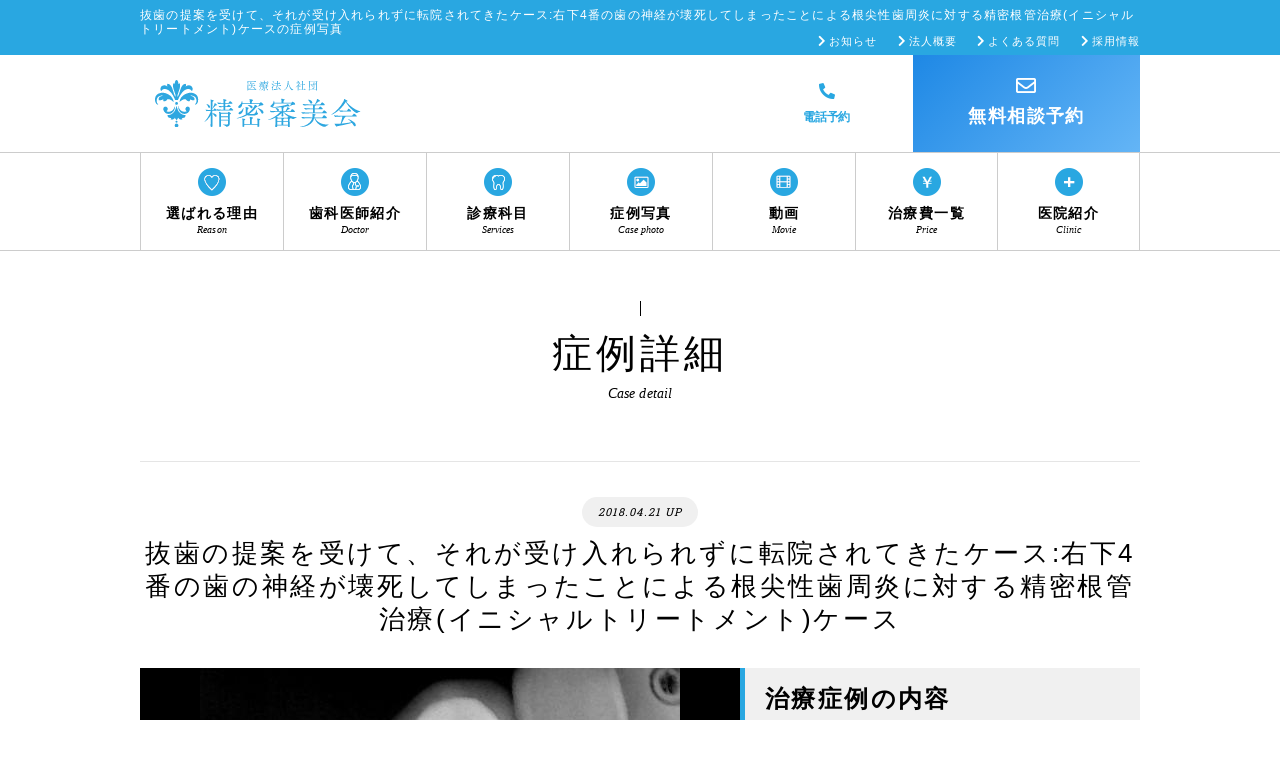

--- FILE ---
content_type: text/html; charset=UTF-8
request_url: https://seimitsushinbi.jp/case/15636/
body_size: 18456
content:
<!DOCTYPE html>
<html lang="ja">
<head>
<!-- Google Tag Manager -->
<script>(function(w,d,s,l,i){w[l]=w[l]||[];w[l].push({'gtm.start':
new Date().getTime(),event:'gtm.js'});var f=d.getElementsByTagName(s)[0],
j=d.createElement(s),dl=l!='dataLayer'?'&l='+l:'';j.async=true;j.src=
'https://www.googletagmanager.com/gtm.js?id='+i+dl;f.parentNode.insertBefore(j,f);
})(window,document,'script','dataLayer','GTM-NHSS9N');</script>
<!-- End Google Tag Manager -->
<meta charset="UTF-8">
<title>抜歯の提案を受けて、それが受け入れられずに転院されてきたケース:右下4番の歯の神経が壊死してしまったことによる根尖性歯周炎に対する精密根管治療(イニシャルトリートメント)ケース｜（医）精密審美会</title>
<!-- <meta name="keywords" content="根管治療,イニシャルトリートメント"> -->
<meta name="description" content="前医にて根の先に膿が溜まっているため、これに手をつけるくらいなら抜歯してインプラントにしたほうが良いと提案されたとのことですが、それがどうしても受け入れられずに転院されてきたケースです。レントゲン写真にて右下４番の根尖部に透過像が認められ、打診痛・根尖部圧痛などそのほかの検査所見と合わせて、歯髄壊死による根尖性歯周炎と診断されました。病変のある歯のイニシャルトリートメントですので、無菌的処置などのルールを遵守した根管治療により、臨床的な症状と溶けてしまった骨も含めて完全に治癒する見込みは８割ほどであること、治らないケースについては外科的処置（歯根端切除術）が適応となることを説明し、同意を得た上で精密根管治療を行うこととなりました。">
<meta name="viewport" content="width=device-width,user-scalable=yes">
<meta name="format-detection" content="telephone=no">


<meta property="fb:app_id" content="352933468448231" /><meta property="og:type" content="website" /><meta property="og:url" content="https://seimitsushinbi.jp/case/15636/" /><meta property="og:site_name" content="精密審美会" /><meta property="og:title" content="抜歯の提案を受けて、それが受け入れられずに転院されてきたケース:右下4番の歯の神経が壊死してしまったことによる根尖性歯周炎に対する精密根管治療(イニシャルトリートメント)ケース" /><meta property="og:description" content="前医にて根の先に膿が溜まっているため、これに手をつけるくらいなら抜歯してインプラントにしたほうが良いと提案されたとのことですが、それがどうしても受け入れられずに転院されてきたケースです。レントゲン写真にて右下４番の根尖部に透過像が認められ、打診痛・根尖部圧痛などそのほかの検査所見と合わせて、歯髄壊死による根尖性歯周炎と診断されました。病変のある歯のイニシャルトリートメントですので、無菌的処置などのルールを遵守した根管治療により、臨床的な症状と溶けてしまった骨も含めて完全に治癒する見込みは８割ほどであること、治らないケースについては外科的処置（歯根端切除術）が適応となることを説明し、同意を得た上で精密根管治療を行うこととなりました。" /><meta property="og:image" content="https://seimitsushinbi.jp/wp/wp-content/uploads/2018/04/8.jpg" /><meta property="og:image:width" content="480" /><meta property="og:image:height" content="640" /><meta property="og:image:alt" content="抜歯の提案を受けて、それが受け入れられずに転院されてきたケース:右下4番の歯の神経が壊死してしまったことによる根尖性歯周炎に対する精密根管治療(イニシャルトリートメント)ケース" /><meta name="twitter:card" content="summary_large_image" /><meta name="twitter:site" content="@seimitsusinbi" /><meta name="twitter:creator" content="@seimitsusinbi" /><meta name="twitter:domain" content="twitter.com/seimitsusinbi" /><meta property="article:author" content="林佳士登"><meta name="twitter:image" content="https://seimitsushinbi.jp/wp/wp-content/uploads/2018/04/8.jpg" />
<link rel="icon" href="https://seimitsushinbi.jp/favicon.svg"  sizes="any" type="image/svg+xml">

<meta name='robots' content='max-image-preview:large' />
<link rel='dns-prefetch' href='//static.addtoany.com' />
<link rel='dns-prefetch' href='//ajax.googleapis.com' />
<link rel='dns-prefetch' href='//cdnjs.cloudflare.com' />
<link rel='dns-prefetch' href='//fonts.googleapis.com' />
<link rel="alternate" title="oEmbed (JSON)" type="application/json+oembed" href="https://seimitsushinbi.jp/wp-json/oembed/1.0/embed?url=https%3A%2F%2Fseimitsushinbi.jp%2Fcase%2F15636%2F" />
<link rel="alternate" title="oEmbed (XML)" type="text/xml+oembed" href="https://seimitsushinbi.jp/wp-json/oembed/1.0/embed?url=https%3A%2F%2Fseimitsushinbi.jp%2Fcase%2F15636%2F&#038;format=xml" />
<style id='wp-img-auto-sizes-contain-inline-css' type='text/css'>
img:is([sizes=auto i],[sizes^="auto," i]){contain-intrinsic-size:3000px 1500px}
/*# sourceURL=wp-img-auto-sizes-contain-inline-css */
</style>
<style id='wp-block-library-inline-css' type='text/css'>
:root{--wp-block-synced-color:#7a00df;--wp-block-synced-color--rgb:122,0,223;--wp-bound-block-color:var(--wp-block-synced-color);--wp-editor-canvas-background:#ddd;--wp-admin-theme-color:#007cba;--wp-admin-theme-color--rgb:0,124,186;--wp-admin-theme-color-darker-10:#006ba1;--wp-admin-theme-color-darker-10--rgb:0,107,160.5;--wp-admin-theme-color-darker-20:#005a87;--wp-admin-theme-color-darker-20--rgb:0,90,135;--wp-admin-border-width-focus:2px}@media (min-resolution:192dpi){:root{--wp-admin-border-width-focus:1.5px}}.wp-element-button{cursor:pointer}:root .has-very-light-gray-background-color{background-color:#eee}:root .has-very-dark-gray-background-color{background-color:#313131}:root .has-very-light-gray-color{color:#eee}:root .has-very-dark-gray-color{color:#313131}:root .has-vivid-green-cyan-to-vivid-cyan-blue-gradient-background{background:linear-gradient(135deg,#00d084,#0693e3)}:root .has-purple-crush-gradient-background{background:linear-gradient(135deg,#34e2e4,#4721fb 50%,#ab1dfe)}:root .has-hazy-dawn-gradient-background{background:linear-gradient(135deg,#faaca8,#dad0ec)}:root .has-subdued-olive-gradient-background{background:linear-gradient(135deg,#fafae1,#67a671)}:root .has-atomic-cream-gradient-background{background:linear-gradient(135deg,#fdd79a,#004a59)}:root .has-nightshade-gradient-background{background:linear-gradient(135deg,#330968,#31cdcf)}:root .has-midnight-gradient-background{background:linear-gradient(135deg,#020381,#2874fc)}:root{--wp--preset--font-size--normal:16px;--wp--preset--font-size--huge:42px}.has-regular-font-size{font-size:1em}.has-larger-font-size{font-size:2.625em}.has-normal-font-size{font-size:var(--wp--preset--font-size--normal)}.has-huge-font-size{font-size:var(--wp--preset--font-size--huge)}.has-text-align-center{text-align:center}.has-text-align-left{text-align:left}.has-text-align-right{text-align:right}.has-fit-text{white-space:nowrap!important}#end-resizable-editor-section{display:none}.aligncenter{clear:both}.items-justified-left{justify-content:flex-start}.items-justified-center{justify-content:center}.items-justified-right{justify-content:flex-end}.items-justified-space-between{justify-content:space-between}.screen-reader-text{border:0;clip-path:inset(50%);height:1px;margin:-1px;overflow:hidden;padding:0;position:absolute;width:1px;word-wrap:normal!important}.screen-reader-text:focus{background-color:#ddd;clip-path:none;color:#444;display:block;font-size:1em;height:auto;left:5px;line-height:normal;padding:15px 23px 14px;text-decoration:none;top:5px;width:auto;z-index:100000}html :where(.has-border-color){border-style:solid}html :where([style*=border-top-color]){border-top-style:solid}html :where([style*=border-right-color]){border-right-style:solid}html :where([style*=border-bottom-color]){border-bottom-style:solid}html :where([style*=border-left-color]){border-left-style:solid}html :where([style*=border-width]){border-style:solid}html :where([style*=border-top-width]){border-top-style:solid}html :where([style*=border-right-width]){border-right-style:solid}html :where([style*=border-bottom-width]){border-bottom-style:solid}html :where([style*=border-left-width]){border-left-style:solid}html :where(img[class*=wp-image-]){height:auto;max-width:100%}:where(figure){margin:0 0 1em}html :where(.is-position-sticky){--wp-admin--admin-bar--position-offset:var(--wp-admin--admin-bar--height,0px)}@media screen and (max-width:600px){html :where(.is-position-sticky){--wp-admin--admin-bar--position-offset:0px}}

/*# sourceURL=wp-block-library-inline-css */
</style><style id='global-styles-inline-css' type='text/css'>
:root{--wp--preset--aspect-ratio--square: 1;--wp--preset--aspect-ratio--4-3: 4/3;--wp--preset--aspect-ratio--3-4: 3/4;--wp--preset--aspect-ratio--3-2: 3/2;--wp--preset--aspect-ratio--2-3: 2/3;--wp--preset--aspect-ratio--16-9: 16/9;--wp--preset--aspect-ratio--9-16: 9/16;--wp--preset--color--black: #000000;--wp--preset--color--cyan-bluish-gray: #abb8c3;--wp--preset--color--white: #ffffff;--wp--preset--color--pale-pink: #f78da7;--wp--preset--color--vivid-red: #cf2e2e;--wp--preset--color--luminous-vivid-orange: #ff6900;--wp--preset--color--luminous-vivid-amber: #fcb900;--wp--preset--color--light-green-cyan: #7bdcb5;--wp--preset--color--vivid-green-cyan: #00d084;--wp--preset--color--pale-cyan-blue: #8ed1fc;--wp--preset--color--vivid-cyan-blue: #0693e3;--wp--preset--color--vivid-purple: #9b51e0;--wp--preset--gradient--vivid-cyan-blue-to-vivid-purple: linear-gradient(135deg,rgb(6,147,227) 0%,rgb(155,81,224) 100%);--wp--preset--gradient--light-green-cyan-to-vivid-green-cyan: linear-gradient(135deg,rgb(122,220,180) 0%,rgb(0,208,130) 100%);--wp--preset--gradient--luminous-vivid-amber-to-luminous-vivid-orange: linear-gradient(135deg,rgb(252,185,0) 0%,rgb(255,105,0) 100%);--wp--preset--gradient--luminous-vivid-orange-to-vivid-red: linear-gradient(135deg,rgb(255,105,0) 0%,rgb(207,46,46) 100%);--wp--preset--gradient--very-light-gray-to-cyan-bluish-gray: linear-gradient(135deg,rgb(238,238,238) 0%,rgb(169,184,195) 100%);--wp--preset--gradient--cool-to-warm-spectrum: linear-gradient(135deg,rgb(74,234,220) 0%,rgb(151,120,209) 20%,rgb(207,42,186) 40%,rgb(238,44,130) 60%,rgb(251,105,98) 80%,rgb(254,248,76) 100%);--wp--preset--gradient--blush-light-purple: linear-gradient(135deg,rgb(255,206,236) 0%,rgb(152,150,240) 100%);--wp--preset--gradient--blush-bordeaux: linear-gradient(135deg,rgb(254,205,165) 0%,rgb(254,45,45) 50%,rgb(107,0,62) 100%);--wp--preset--gradient--luminous-dusk: linear-gradient(135deg,rgb(255,203,112) 0%,rgb(199,81,192) 50%,rgb(65,88,208) 100%);--wp--preset--gradient--pale-ocean: linear-gradient(135deg,rgb(255,245,203) 0%,rgb(182,227,212) 50%,rgb(51,167,181) 100%);--wp--preset--gradient--electric-grass: linear-gradient(135deg,rgb(202,248,128) 0%,rgb(113,206,126) 100%);--wp--preset--gradient--midnight: linear-gradient(135deg,rgb(2,3,129) 0%,rgb(40,116,252) 100%);--wp--preset--font-size--small: 13px;--wp--preset--font-size--medium: 20px;--wp--preset--font-size--large: 36px;--wp--preset--font-size--x-large: 42px;--wp--preset--spacing--20: 0.44rem;--wp--preset--spacing--30: 0.67rem;--wp--preset--spacing--40: 1rem;--wp--preset--spacing--50: 1.5rem;--wp--preset--spacing--60: 2.25rem;--wp--preset--spacing--70: 3.38rem;--wp--preset--spacing--80: 5.06rem;--wp--preset--shadow--natural: 6px 6px 9px rgba(0, 0, 0, 0.2);--wp--preset--shadow--deep: 12px 12px 50px rgba(0, 0, 0, 0.4);--wp--preset--shadow--sharp: 6px 6px 0px rgba(0, 0, 0, 0.2);--wp--preset--shadow--outlined: 6px 6px 0px -3px rgb(255, 255, 255), 6px 6px rgb(0, 0, 0);--wp--preset--shadow--crisp: 6px 6px 0px rgb(0, 0, 0);}:where(.is-layout-flex){gap: 0.5em;}:where(.is-layout-grid){gap: 0.5em;}body .is-layout-flex{display: flex;}.is-layout-flex{flex-wrap: wrap;align-items: center;}.is-layout-flex > :is(*, div){margin: 0;}body .is-layout-grid{display: grid;}.is-layout-grid > :is(*, div){margin: 0;}:where(.wp-block-columns.is-layout-flex){gap: 2em;}:where(.wp-block-columns.is-layout-grid){gap: 2em;}:where(.wp-block-post-template.is-layout-flex){gap: 1.25em;}:where(.wp-block-post-template.is-layout-grid){gap: 1.25em;}.has-black-color{color: var(--wp--preset--color--black) !important;}.has-cyan-bluish-gray-color{color: var(--wp--preset--color--cyan-bluish-gray) !important;}.has-white-color{color: var(--wp--preset--color--white) !important;}.has-pale-pink-color{color: var(--wp--preset--color--pale-pink) !important;}.has-vivid-red-color{color: var(--wp--preset--color--vivid-red) !important;}.has-luminous-vivid-orange-color{color: var(--wp--preset--color--luminous-vivid-orange) !important;}.has-luminous-vivid-amber-color{color: var(--wp--preset--color--luminous-vivid-amber) !important;}.has-light-green-cyan-color{color: var(--wp--preset--color--light-green-cyan) !important;}.has-vivid-green-cyan-color{color: var(--wp--preset--color--vivid-green-cyan) !important;}.has-pale-cyan-blue-color{color: var(--wp--preset--color--pale-cyan-blue) !important;}.has-vivid-cyan-blue-color{color: var(--wp--preset--color--vivid-cyan-blue) !important;}.has-vivid-purple-color{color: var(--wp--preset--color--vivid-purple) !important;}.has-black-background-color{background-color: var(--wp--preset--color--black) !important;}.has-cyan-bluish-gray-background-color{background-color: var(--wp--preset--color--cyan-bluish-gray) !important;}.has-white-background-color{background-color: var(--wp--preset--color--white) !important;}.has-pale-pink-background-color{background-color: var(--wp--preset--color--pale-pink) !important;}.has-vivid-red-background-color{background-color: var(--wp--preset--color--vivid-red) !important;}.has-luminous-vivid-orange-background-color{background-color: var(--wp--preset--color--luminous-vivid-orange) !important;}.has-luminous-vivid-amber-background-color{background-color: var(--wp--preset--color--luminous-vivid-amber) !important;}.has-light-green-cyan-background-color{background-color: var(--wp--preset--color--light-green-cyan) !important;}.has-vivid-green-cyan-background-color{background-color: var(--wp--preset--color--vivid-green-cyan) !important;}.has-pale-cyan-blue-background-color{background-color: var(--wp--preset--color--pale-cyan-blue) !important;}.has-vivid-cyan-blue-background-color{background-color: var(--wp--preset--color--vivid-cyan-blue) !important;}.has-vivid-purple-background-color{background-color: var(--wp--preset--color--vivid-purple) !important;}.has-black-border-color{border-color: var(--wp--preset--color--black) !important;}.has-cyan-bluish-gray-border-color{border-color: var(--wp--preset--color--cyan-bluish-gray) !important;}.has-white-border-color{border-color: var(--wp--preset--color--white) !important;}.has-pale-pink-border-color{border-color: var(--wp--preset--color--pale-pink) !important;}.has-vivid-red-border-color{border-color: var(--wp--preset--color--vivid-red) !important;}.has-luminous-vivid-orange-border-color{border-color: var(--wp--preset--color--luminous-vivid-orange) !important;}.has-luminous-vivid-amber-border-color{border-color: var(--wp--preset--color--luminous-vivid-amber) !important;}.has-light-green-cyan-border-color{border-color: var(--wp--preset--color--light-green-cyan) !important;}.has-vivid-green-cyan-border-color{border-color: var(--wp--preset--color--vivid-green-cyan) !important;}.has-pale-cyan-blue-border-color{border-color: var(--wp--preset--color--pale-cyan-blue) !important;}.has-vivid-cyan-blue-border-color{border-color: var(--wp--preset--color--vivid-cyan-blue) !important;}.has-vivid-purple-border-color{border-color: var(--wp--preset--color--vivid-purple) !important;}.has-vivid-cyan-blue-to-vivid-purple-gradient-background{background: var(--wp--preset--gradient--vivid-cyan-blue-to-vivid-purple) !important;}.has-light-green-cyan-to-vivid-green-cyan-gradient-background{background: var(--wp--preset--gradient--light-green-cyan-to-vivid-green-cyan) !important;}.has-luminous-vivid-amber-to-luminous-vivid-orange-gradient-background{background: var(--wp--preset--gradient--luminous-vivid-amber-to-luminous-vivid-orange) !important;}.has-luminous-vivid-orange-to-vivid-red-gradient-background{background: var(--wp--preset--gradient--luminous-vivid-orange-to-vivid-red) !important;}.has-very-light-gray-to-cyan-bluish-gray-gradient-background{background: var(--wp--preset--gradient--very-light-gray-to-cyan-bluish-gray) !important;}.has-cool-to-warm-spectrum-gradient-background{background: var(--wp--preset--gradient--cool-to-warm-spectrum) !important;}.has-blush-light-purple-gradient-background{background: var(--wp--preset--gradient--blush-light-purple) !important;}.has-blush-bordeaux-gradient-background{background: var(--wp--preset--gradient--blush-bordeaux) !important;}.has-luminous-dusk-gradient-background{background: var(--wp--preset--gradient--luminous-dusk) !important;}.has-pale-ocean-gradient-background{background: var(--wp--preset--gradient--pale-ocean) !important;}.has-electric-grass-gradient-background{background: var(--wp--preset--gradient--electric-grass) !important;}.has-midnight-gradient-background{background: var(--wp--preset--gradient--midnight) !important;}.has-small-font-size{font-size: var(--wp--preset--font-size--small) !important;}.has-medium-font-size{font-size: var(--wp--preset--font-size--medium) !important;}.has-large-font-size{font-size: var(--wp--preset--font-size--large) !important;}.has-x-large-font-size{font-size: var(--wp--preset--font-size--x-large) !important;}
/*# sourceURL=global-styles-inline-css */
</style>

<style id='classic-theme-styles-inline-css' type='text/css'>
/*! This file is auto-generated */
.wp-block-button__link{color:#fff;background-color:#32373c;border-radius:9999px;box-shadow:none;text-decoration:none;padding:calc(.667em + 2px) calc(1.333em + 2px);font-size:1.125em}.wp-block-file__button{background:#32373c;color:#fff;text-decoration:none}
/*# sourceURL=/wp-includes/css/classic-themes.min.css */
</style>
<link rel='stylesheet' id='ss-normalize-css' href='https://seimitsushinbi.jp/wp/wp-content/themes/seimitsu_shinbi2018/css/normalize.min3.0.3.css' type='text/css' media='all' />
<link rel='stylesheet' id='ss-fontawesome-css' href='https://cdnjs.cloudflare.com/ajax/libs/font-awesome/5.15.4/css/all.min.css' type='text/css' media='all' />
<link rel='stylesheet' id='ss-style_module-css' href='https://seimitsushinbi.jp/wp/wp-content/themes/seimitsu_shinbi2018/style_module.css' type='text/css' media='all' />
<link rel='stylesheet' id='ss-style-css' href='https://seimitsushinbi.jp/wp/wp-content/themes/seimitsu_shinbi2018/style.css?20251105' type='text/css' media='all' />
<link rel='stylesheet' id='font_01-css' href='https://fonts.googleapis.com/css2?family=Roboto+Slab&#038;display=swap' type='text/css' media='all' />
<link rel="https://api.w.org/" href="https://seimitsushinbi.jp/wp-json/" /><meta name="generator" content="WordPress 6.9" />
<link rel="canonical" href="https://seimitsushinbi.jp/case/15636/" />
<!-- Markup (JSON-LD) structured in schema.org ver.4.8.1 START -->
<script type="application/ld+json">
{
    "@context": "https://schema.org",
    "@type": "BreadcrumbList",
    "itemListElement": [
        {
            "@type": "ListItem",
            "position": 1,
            "item": {
                "@id": "https://seimitsushinbi.jp",
                "name": "（医）精密審美会"
            }
        },
        {
            "@type": "ListItem",
            "position": 2,
            "item": {
                "@id": "https://seimitsushinbi.jp/case/",
                "name": "症例・治療例紹介"
            }
        },
        {
            "@type": "ListItem",
            "position": 3,
            "item": {
                "@id": "https://seimitsushinbi.jp/case-cat/micro-endo/",
                "name": "根管治療"
            }
        },
        {
            "@type": "ListItem",
            "position": 4,
            "item": {
                "@id": "https://seimitsushinbi.jp/case-cat/initial-treatment/",
                "name": "イニシャルトリートメント"
            }
        }
    ]
}
</script>
<script type="application/ld+json">
{
    "@context": "https://schema.org",
    "@type": "Article",
    "mainEntityOfPage": {
        "@type": "WebPage",
        "@id": "https://seimitsushinbi.jp/case/15636/"
    },
    "headline": "抜歯の提案を受けて、それが受け入れられずに転院されてきたケース:右下4番の歯の神経が壊死してしまったことによる根尖性歯周炎に対する精密根管治療(イニシャルトリートメント)ケース",
    "datePublished": "2018-04-21T23:43:51+0900",
    "dateModified": "2024-06-19T16:19:16+0900",
    "author": {
        "@type": "Person",
        "name": "林 佳士登"
    },
    "description": "",
    "image": {
        "@type": "ImageObject",
        "url": "https://seimitsushinbi.jp/wp/wp-content/uploads/2018/04/8.jpg",
        "width": 480,
        "height": 640
    },
    "publisher": {
        "@type": "Organization",
        "name": "医療法人社団精密審美会"
    }
}
</script>
<!-- Markup (JSON-LD) structured in schema.org END -->
<script>
document.addEventListener( 'wpcf7mailsent', function( event ) {
    $('.js-formSubmit').removeClass('loading');
}, false );
document.addEventListener( 'wpcf7invalid', function( event ) {
    $('.js-formSubmit').removeClass('loading');
}, false );
document.addEventListener( 'wpcf7spam', function( event ) {
    $('.js-formSubmit').removeClass('loading');
}, false );
document.addEventListener( 'wpcf7mailfailed', function( event ) {
    $('.js-formSubmit').removeClass('loading');
}, false );
// document.addEventListener( 'wpcf7submit', function( event ) {
//     $('.js-formSubmit').removeClass('loading');
// }, false );
</script>
<link rel='stylesheet' id='addtoany-css' href='https://seimitsushinbi.jp/wp/wp-content/plugins/add-to-any/addtoany.min.css' type='text/css' media='all' />
<style id='addtoany-inline-css' type='text/css'>
.addtoany_share_save_container{
	margin: 0;
	text-align: right;
	margin-top: -36px;
   transform: translateY(-100%);
   width: 110px;
   margin-right: 0;
   margin-left: auto;
}
.addtoany_share_save_container{
	margin: 0;
	text-align: right;
	margin-top: -36px;
   transform: translateY(-100%);
   width: 110px;
   margin-right: 0;
   margin-left: auto;
}
/*# sourceURL=addtoany-inline-css */
</style>
<link rel='stylesheet' id='contact-form-7-css' href='https://seimitsushinbi.jp/wp/wp-content/plugins/contact-form-7/includes/css/styles.css' type='text/css' media='all' />
</head>

<body id="design2018" class="wp-singular case-template-default single single-case postid-15636 wp-theme-seimitsu_shinbi2018 page--case-single">
<!-- Google Tag Manager (noscript) -->
<noscript><iframe src="https://www.googletagmanager.com/ns.html?id=GTM-NHSS9N"
height="0" width="0" style="display:none;visibility:hidden"></iframe></noscript>
<!-- End Google Tag Manager (noscript) -->
<div id="allBox" class="allBox">
  <div class="allBox__in">
    <div class="header">
      <header class="header__in">
        <div class="spmenu js-spmenu">
  <div class="spmenu__in">
    <ul class="spmenu__list--01">
      <li>
        <div class="spmenu__01in"><i><img src="https://seimitsushinbi.jp/wp/wp-content/themes/seimitsu_shinbi2018/img/sp/icon_nav-heart.png" alt="選ばれる理由" width="46" height="46"></i><span class="spmenu__openbtn">選ばれる理由</span></div>
        <ul class="spmenu__list--02">
        <li><a href="/about/">選ばれる理由</a></li><li><a href="/about/achievements/">診療実績一覧</a></li><li><a href="/about/dr-kawano/">理事長挨拶</a></li><li><a href="/about/corporation">法人概要</a></li><li><a href="/about/dental-check/">歯科健診のご案内</a></li><li><a href="https://checkup.seimitsushinbikai.com/">企業歯科健診の提携<i class="fas fa-external-link-alt"></i></a></li>        </ul>
      </li>
      <li>
        <div class="spmenu__01in"><i><img src="https://seimitsushinbi.jp/wp/wp-content/themes/seimitsu_shinbi2018/img/sp/icon_nav-doctor.png" alt="歯科医師紹介" width="46" height="46"></i><a href="/dr/">歯科医師紹介</a></div>
      </li>
      <li>
        <div class="spmenu__01in"><i><img src="https://seimitsushinbi.jp/wp/wp-content/themes/seimitsu_shinbi2018/img/sp/icon_nav-tooth.png" alt="診療科目" width="46" height="46"></i><span class="spmenu__openbtn">診療科目</span></div>
        <ul class="spmenu__list--02">
        <li><a href="https://seimitsushinbi.jp/ceramic/">セラミック治療</a></li><li><a href="https://seimitsushinbi.jp/implant/">インプラント治療</a></li><li><a href="https://seimitsushinbi.jp/ortho/">矯正歯科治療</a></li><li><a href="https://seimitsushinbi.jp/invisalign/">インビザライン</a></li><li><a href="https://seimitsushinbi.jp/perio/">歯周病治療</a></li><li><a href="https://seimitsushinbi.jp/micro-endo/">根管治療</a></li><li><a href="https://seimitsushinbi.jp/cavity/">短期集中治療</a></li><li><a href="https://seimitsushinbi.jp/whitening/">ホワイトニング</a></li><li><a href="https://seimitsushinbi.jp/pmtc/">予防処置(PMTC)</a></li>        </ul>
      </li>
      <li>
        <div class="spmenu__01in"><i><img src="https://seimitsushinbi.jp/wp/wp-content/themes/seimitsu_shinbi2018/img/sp/icon_nav-yen.png" alt="治療費一覧" width="46" height="46"></i><span class="spmenu__openbtn">治療費一覧</span></div>
        <ul class="spmenu__list--02">
          <li><a href="/cost/ceramic/">セラミック治療<br>費用</a></li><li><a href="/cost/implant/">インプラント治療<br>費用</a></li><li><a href="/cost/ortho/">矯正歯科治療<br>費用</a></li><li><a href="/cost/perio/">歯周病治療<br>費用</a></li><li><a href="/cost/micro-endo/">根管治療<br>費用</a></li><li><a href="/cost/sedation/">静脈内鎮静法<br>費用</a></li><li><a href="/cost/whitening/">ホワイトニング 費用</a></li><li><a href="/cost/pmtc/">予防処置 費用</a></li><li><a href="/cost/dental-loan/">デンタルローン</a></li><li><a href="/cost/tax/">医療費控除</a></li>        </ul>
      </li>
      <li>
        <div class="spmenu__01in"><i><img src="https://seimitsushinbi.jp/wp/wp-content/themes/seimitsu_shinbi2018/img/sp/icon_nav-photo.png" alt="症例写真" width="46" height="46"></i><span class="spmenu__openbtn">症例写真</span></div>
        <ul class="spmenu__list--02">
        <li><a href="https://seimitsushinbi.jp/case/?cat=ceramic">セラミック治療<br class="xs-show">の症例</a></li><li><a href="https://seimitsushinbi.jp/case/?cat=implant">インプラント治療<br class="xs-show">の症例</a></li><li><a href="https://seimitsushinbi.jp/case/?cat=orthodontic">矯正歯科治療<br class="xs-show">の症例</a></li><li><a href="https://seimitsushinbi.jp/case/?cat=micro-endo">根管治療<br class="xs-show">の症例</a></li><li><a href="https://seimitsushinbi.jp/case/?cat=periodontics">歯周病治療<br class="xs-show">の症例</a></li><li><a href="https://seimitsushinbi.jp/case/?cat=sougou">総合歯科治療<br class="xs-show">の症例</a></li><li><a href="https://seimitsushinbi.jp/case/?cat=other">その他の症例</a></li><li><a href="https://seimitsushinbi.jp/case/?items=new">最新の症例</a></li>        </ul>
      </li>
      <li>
        <div class="spmenu__01in"><i><img src="https://seimitsushinbi.jp/wp/wp-content/themes/seimitsu_shinbi2018/img/sp/icon_nav-movie.png" alt="動画" width="46" height="46"></i><span class="spmenu__openbtn">動画</span></div>
        <ul class="spmenu__list--02">
          <li><a href="https://seimitsushinbi.jp/movie/?cat=ceramic">セラミック治療<br class="xs-show">の動画</a></li><li><a href="https://seimitsushinbi.jp/movie/?cat=implant">インプラント治療<br class="xs-show">の動画</a></li><li><a href="https://seimitsushinbi.jp/movie/?cat=orthodontic">矯正歯科治療<br class="xs-show">の動画</a></li><li><a href="https://seimitsushinbi.jp/movie/?cat=micro-endo">根管治療<br class="xs-show">の動画</a></li><li><a href="https://seimitsushinbi.jp/movie/?cat=periodontics">歯周病治療<br class="xs-show">の動画</a></li><li><a href="https://seimitsushinbi.jp/movie/?cat=sougou">総合歯科治療<br class="xs-show">の動画</a></li><li><a href="https://seimitsushinbi.jp/movie/?cat=other">その他の動画</a></li>        </ul>
      </li>
      <li>
        <div class="spmenu__01in"><i><img src="https://seimitsushinbi.jp/wp/wp-content/themes/seimitsu_shinbi2018/img/sp/icon_nav-plus.png" alt="医院紹介" width="46" height="46"></i><span class="spmenu__openbtn">医院紹介</span></div>
        <ul class="spmenu__list--02">
          <li class="wdh-full"><a href="/clinics/-ekimae/">東京駅前しらゆり歯科</a></li><li class="wdh-full"><a href="/clinics/ginza/">銀座しらゆり歯科</a></li><li class="wdh-full"><a href="/clinics/shinbashi/">新橋銀座しらゆり歯科</a></li><li class="wdh-full"><a href="/clinics/omotesando/">表参道しらゆり歯科</a></li><li class="wdh-full"><a href="/clinics/roppongi/">六本木しらゆり歯科</a></li><li class="wdh-full"><a href="/clinics/shibuya/">渋谷しらゆり歯科</a></li><li class="wdh-full"><a href="/clinics/sakuragicho/">横浜桜木町歯科</a></li><li class="wdh-full"><a href="/clinics/yokohama-ekimae/">横浜駅前しらゆり歯科</a></li>        </ul>
      </li>
    </ul>
    <div class="spmenu__showheader">
      <!-- header -->
      <div class="spmenu__btns">
        <ul class="spmenu__btnsIn">
          <li>
            <div class="btn btn--line btn--bdw2 btn--white btn--fs12 btn--plr5 btn--iconL15">
              <div class="btn__in"><a class="btn__a" href="/faq/"><span class="btn__aIn">よくあるご質問</span></a></div>
            </div>
          </li>
          <li>
            <div class="btn btn--line btn--bdw2 btn--white btn--fs12 btn--plr5 btn--iconL15 btn--addiconBlank">
              <div class="btn__in"><a class="btn__a" href="https://www.seimitsushinbikai.com/" target="_blank"><span class="btn__aIn">採用情報</span></a></div>
            </div>
          </li>
          <li>
            <div class="btn btn--line btn--bdw2 btn--white btn--fs12 btn--plr5 btn--iconL15">
              <div class="btn__in"><a class="btn__a" href="/info/"><span class="btn__aIn">お知らせ</span></a></div>
            </div>
          </li>
          <!--<li>
            <div class="btn btn--line btn--bdw2 btn--white css--fs12 btn--pl20 btn--pr5 btn--iconL10">
              <div class="btn__in"><a class="btn__a" href="https://seimitsushinbi.jp/brochure/"><span class="btn__aIn">資料請求</span></a></div>
            </div>
          </li>-->
        </ul>
      </div>
      <div class="spmenu__close js-menutoggle">
        <p class="spmenu__closeIn"><img src="https://seimitsushinbi.jp/wp/wp-content/themes/seimitsu_shinbi2018/img/sp/btn_close-w.png" alt="閉じる" width="100" height="100"></p>
      </div>
    </div>
    <div class="spmenu__showfooter">
      <!-- footer -->
      <div class="spmenu__btns">
        <ul class="spmenu__btnsIn">
          <li>
            <div class="btn btn--line btn--bdw2 btn--white css--fs12 btn--pl20 btn--pr5 btn--iconL10">
              <div class="btn__in"><a class="btn__a" href="/faq/"><span class="btn__aIn">よくあるご質問</span></a></div>
            </div>
          </li>
          <li>
            <div class="btn btn--line btn--bdw2 btn--white css--fs12 btn--pl20 btn--pr5 btn--iconL10">
              <div class="btn__in"><a class="btn__a" href="https://seimitsushinbi.jp/contact/"><span class="btn__aIn">お問い合わせ</span></a></div>
            </div>
          </li>
          <!--<li>
            <div class="btn btn--line btn--bdw2 btn--white css--fs12 btn--pl20 btn--pr5 btn--iconL10">
              <div class="btn__in"><a class="btn__a" href="https://seimitsushinbi.jp/brochure/"><span class="btn__aIn">資料請求</span></a></div>
            </div>
          </li>-->
          <li>
            <div class="btn btn--line btn--bdw2 btn--white css--fs12 btn--pl20 btn--pr5 btn--iconL10">
              <div class="btn__in"><a class="btn__a" href="/privacypolicy/"><span class="btn__aIn">プライバシーポリシー</span></a></div>
            </div>
          </li>
        </ul>
      </div>
    </div>

  </div>
</div>
        <div class="header__bar">
          <div class="header__barIn">
            <div class="header__barInin">
              <h1 class="header__catch">抜歯の提案を受けて、それが受け入れられずに転院されてきたケース:右下4番の歯の神経が壊死してしまったことによる根尖性歯周炎に対する精密根管治療(イニシャルトリートメント)ケースの症例写真</h1>
              <ul class="header__links">
                <li><a href="/info/">お知らせ</a></li>
                <li><a href="/about/corporation.html">法人概要</a></li>
                <li><a href="/faq/">よくある質問</a></li>
                <li><a href="https://www.seimitsushinbikai.com/" target="_blank">採用情報</a></li>
              </ul>
            </div>
          </div>
        </div>
        <div class="header__body">
          <div class="header__bodyIn">
            <div class="header__left">
              <div class="header__menu">
                <div class="header__menuIn">
                  <div class="header__menuBtn js-menutoggle">
                    <div class="header__menuBtnIn">
                      <img src="https://seimitsushinbi.jp/wp/wp-content/themes/seimitsu_shinbi2018/img/sp/btn_menu.png" alt="メニューを開く" width="100" height="100" class="header__menuImg--on">
                      <img src="https://seimitsushinbi.jp/wp/wp-content/themes/seimitsu_shinbi2018/img/sp/btn_close-w.png" alt="メニューを閉じる" width="100" height="100" class="header__menuImg--off">
                    </div>
                  </div>
                </div>
              </div>
              <h2 class="header__logo"><a class="header__logoIn" href="https://seimitsushinbi.jp"><img src="https://seimitsushinbi.jp/wp/wp-content/themes/seimitsu_shinbi2018/img/logo.svg" alt="医療法人社団 精密審美会" width="235" height="53"></a><a class="header__logoIn--sp" href="https://seimitsushinbi.jp"><img src="https://seimitsushinbi.jp/wp/wp-content/themes/seimitsu_shinbi2018/img/logo.svg" alt="医療法人社団 精密審美会" width="125" height="28"></a></h2>
            </div>
            <div class="header__right">
              <div class="header__tel js-modaltoggle">
                <i class="fas fa-phone"></i>
                <p>電話予約</p>
              </div>
              <a class="header__mail" href="https://seimitsushinbi.jp/counseling/">
                <div class="mail-button">
                  <i class="far fa-envelope"></i>
                  <p>無料相談予約</p>
                </div>
              </a>

              <!-- <div class="header__tel-before">
                <div class="consult">
                  <div class="consult__in">
                    <dl class="consult__box">
                      <dt class="consult__ttl">初回予約専用フリーダイヤル</dt>
                      <dd class="consult__tel"><a class="sptel" href="tel:0120118041"><i class="fas fa-phone"></i>0120-118-041</a></dd>
                      <dd class="consult__txt">平日<span>11:00～20:00</span> 土日<span>10:00～18:00</span></dd>
                    </dl>
                  </div>
                </div>
              </div>
              <a class="header__mail js-modaltoggle" href="https://seimitsushinbi.jp/counseling/">
                <div class="mail-button">
                  <i class="far fa-envelope"></i>
                  <p>無料相談予約</p>
                </div>
              </a> -->

            </div>
          </div>
        </div>
        <div class="header__gnav">
          <div class="header__gnavIn">
            <div class="nav">
              <nav class="nav__in">
                <ul class="nav__main">
                  <li>
                    <a href="/about/" class="nav__parent">
                      <span class="nav__icon">
                        <img src="https://seimitsushinbi.jp/wp/wp-content/themes/seimitsu_shinbi2018/img/navi/icon_nav-heart.png" srcset="https://seimitsushinbi.jp/wp/wp-content/themes/seimitsu_shinbi2018/img/navi/icon_nav-heart.png 1x, https://seimitsushinbi.jp/wp/wp-content/themes/seimitsu_shinbi2018/img/navi/icon_nav-heart@2x.png 2x" alt="選ばれる理由" width="28" height="28">
                      </span>
                      <p class="nav__txt--jp">選ばれる理由</p>
                      <p class="nav__txt--en">Reason</p>
                    </a>
                    <div class="nav__sub">
                      <div class="nav__subIn">
                        <div class="nav__subInin">
                          <div class="nav__subL"><img src="https://seimitsushinbi.jp/wp/wp-content/themes/seimitsu_shinbi2018/img/navi/img_submenu-services01.jpg" alt="診療科目" width="300" height="170"></div>
                          <div class="nav__subR">
                            <section class="nav__subCont">
                              <h2 class="nav__subTtl">選ばれる理由</h2>
                              <div class="nav__subBody">
                                <ul class="nav__subLinks nav__subLinks--col2">
                                  <li><a href="/about/">患者様から選ばれる理由</a></li><li><a href="/about/achievements/">診療実績一覧</a></li><li><a href="/about/dr-kawano/">理事長挨拶</a></li><li><a href="/about/corporation/">法人概要</a></li><li><a href="/about/dental-check/">歯科健診のご案内</a></li><li><a href="https://checkup.seimitsushinbikai.com/">企業歯科健診の提携<i class="fas fa-external-link-alt"></i></a></li>                                </ul>
                              </div>
                            </section>
                          </div>
                        </div>
                      </div>
                    </div>
                  </li>
                  <li>
                    <a class="nav__parent" href="/dr/">
                      <span class="nav__icon">
                        <img src="https://seimitsushinbi.jp/wp/wp-content/themes/seimitsu_shinbi2018/img/navi/icon_nav-doctor.png" srcset="https://seimitsushinbi.jp/wp/wp-content/themes/seimitsu_shinbi2018/img/navi/icon_nav-doctor.png 1x, https://seimitsushinbi.jp/wp/wp-content/themes/seimitsu_shinbi2018/img/navi/icon_nav-doctor@2x.png 2x" alt="歯科医師紹介" width="28" height="28">
                      </span>
                      <p class="nav__txt--jp">歯科医師紹介</p>
                      <p class="nav__txt--en">Doctor</p>
                    </a>
                  </li>
                  <li>
                    <a href="/services/" class="nav__parent">
                      <span class="nav__icon">
                        <img src="https://seimitsushinbi.jp/wp/wp-content/themes/seimitsu_shinbi2018/img/navi/icon_nav-tooth.png" srcset="https://seimitsushinbi.jp/wp/wp-content/themes/seimitsu_shinbi2018/img/navi/icon_nav-tooth.png 1x, https://seimitsushinbi.jp/wp/wp-content/themes/seimitsu_shinbi2018/img/navi/icon_nav-tooth@2x.png 2x" alt="診療科目" width="28" height="28">
                      </span>
                      <p class="nav__txt--jp">診療科目</p>
                      <p class="nav__txt--en">Services</p>
                    </a>
                    <div class="nav__sub">
                      <div class="nav__subIn">
                        <div class="nav__subInin">
                          <div class="nav__subL"><img src="https://seimitsushinbi.jp/wp/wp-content/themes/seimitsu_shinbi2018/img/navi/img_submenu-services02.jpg" alt="診療科目" width="300" height="170"></div>
                          <div class="nav__subR">
                            <section class="nav__subCont">
                              <h2 class="nav__subTtl">診療科目</h2>
                              <div class="nav__subBody">
                                <ul class="nav__subLinks nav__subLinks--col4">
                                <li><a href="https://seimitsushinbi.jp/ceramic/">セラミック治療</a></li><li><a href="https://seimitsushinbi.jp/implant/">インプラント治療</a></li><li><a href="https://seimitsushinbi.jp/ortho/">矯正歯科治療</a></li><li><a href="https://seimitsushinbi.jp/invisalign/">インビザライン</a></li><li><a href="https://seimitsushinbi.jp/perio/">歯周病治療</a></li><li><a href="https://seimitsushinbi.jp/micro-endo/">根管治療</a></li><li><a href="https://seimitsushinbi.jp/cavity/">短期集中治療</a></li><li><a href="https://seimitsushinbi.jp/whitening/">ホワイトニング</a></li><li><a href="https://seimitsushinbi.jp/pmtc/">予防処置(PMTC)</a></li>                                </ul>
                              </div>
                            </section>
                          </div>
                        </div>
                      </div>
                    </div>
                  </li>
                  <li>
                    <a href="/case/" class="nav__parent">
                      <span class="nav__icon">
                        <img src="https://seimitsushinbi.jp/wp/wp-content/themes/seimitsu_shinbi2018/img/navi/icon_nav-photo.png" srcset="https://seimitsushinbi.jp/wp/wp-content/themes/seimitsu_shinbi2018/img/navi/icon_nav-photo.png 1x, https://seimitsushinbi.jp/wp/wp-content/themes/seimitsu_shinbi2018/img/navi/icon_nav-photo@2x.png 2x" alt="症例写真" width="28" height="28">
                      </span>
                      <p class="nav__txt--jp">症例写真</p>
                      <p class="nav__txt--en">Case photo</p>
                    </a>
                    <div class="nav__sub">
                      <div class="nav__subIn">
                        <div class="nav__subInin">
                          <div class="nav__subL"><img src="https://seimitsushinbi.jp/wp/wp-content/themes/seimitsu_shinbi2018/img/navi/img_submenu-services03.jpg" alt="症例写真" width="300" height="170"></div>
                          <div class="nav__subR">
                            <section class="nav__subCont">
                              <h2 class="nav__subTtl">症例写真</h2>
                              <div class="nav__subBody">
                                <ul class="nav__subLinks nav__subLinks--col3">
                                <li><a href="https://seimitsushinbi.jp/case/?cat=ceramic">セラミック治療<br class="xs-show">の症例</a></li><li><a href="https://seimitsushinbi.jp/case/?cat=implant">インプラント治療<br class="xs-show">の症例</a></li><li><a href="https://seimitsushinbi.jp/case/?cat=orthodontic">矯正歯科治療<br class="xs-show">の症例</a></li><li><a href="https://seimitsushinbi.jp/case/?cat=micro-endo">根管治療<br class="xs-show">の症例</a></li><li><a href="https://seimitsushinbi.jp/case/?cat=periodontics">歯周病治療<br class="xs-show">の症例</a></li><li><a href="https://seimitsushinbi.jp/case/?cat=sougou">総合歯科治療<br class="xs-show">の症例</a></li><li><a href="https://seimitsushinbi.jp/case/?cat=other">その他の症例</a></li><li><a href="https://seimitsushinbi.jp/case/?items=new">最新の症例</a></li>                                </ul>
                              </div>
                            </section>
                          </div>
                        </div>
                      </div>
                    </div>
                  </li>
                  <li>
                    <a href="/movie/" class="nav__parent">
                      <span class="nav__icon">
                        <img src="https://seimitsushinbi.jp/wp/wp-content/themes/seimitsu_shinbi2018/img/navi/icon_nav-movie.png" srcset="https://seimitsushinbi.jp/wp/wp-content/themes/seimitsu_shinbi2018/img/navi/icon_nav-movie.png 1x, https://seimitsushinbi.jp/wp/wp-content/themes/seimitsu_shinbi2018/img/navi/icon_nav-movie@2x.png 2x" alt="動画" width="28" height="28">
                      </span>
                      <p class="nav__txt--jp">動画</p>
                      <p class="nav__txt--en">Movie</p>
                    </a>
                    <div class="nav__sub">
                      <div class="nav__subIn">
                        <div class="nav__subInin">
                          <div class="nav__subL"><img src="https://seimitsushinbi.jp/wp/wp-content/themes/seimitsu_shinbi2018/img/navi/img_submenu-services04.jpg" alt="動画" width="300" height="170"></div>
                          <div class="nav__subR">
                            <section class="nav__subCont">
                              <h2 class="nav__subTtl">動画</h2>
                              <div class="nav__subBody">
                                <ul class="nav__subLinks nav__subLinks--col3">
                                <li><a href="https://seimitsushinbi.jp/movie/?cat=ceramic">セラミック治療<br class="xs-show">の動画</a></li><li><a href="https://seimitsushinbi.jp/movie/?cat=implant">インプラント治療<br class="xs-show">の動画</a></li><li><a href="https://seimitsushinbi.jp/movie/?cat=orthodontic">矯正歯科治療<br class="xs-show">の動画</a></li><li><a href="https://seimitsushinbi.jp/movie/?cat=micro-endo">根管治療<br class="xs-show">の動画</a></li><li><a href="https://seimitsushinbi.jp/movie/?cat=periodontics">歯周病治療<br class="xs-show">の動画</a></li><li><a href="https://seimitsushinbi.jp/movie/?cat=sougou">総合歯科治療<br class="xs-show">の動画</a></li><li><a href="https://seimitsushinbi.jp/movie/?cat=other">その他の動画</a></li>                                </ul>
                              </div>
                            </section>
                          </div>
                        </div>
                      </div>
                    </div>
                  </li>
                  <li>
                    <a href="/cost/" class="nav__parent">
                      <span class="nav__icon">
                        <img src="https://seimitsushinbi.jp/wp/wp-content/themes/seimitsu_shinbi2018/img/navi/icon_nav-yen.png" srcset="https://seimitsushinbi.jp/wp/wp-content/themes/seimitsu_shinbi2018/img/navi/icon_nav-yen.png 1x, https://seimitsushinbi.jp/wp/wp-content/themes/seimitsu_shinbi2018/img/navi/icon_nav-yen@2x.png 2x" alt="治療費一覧" width="28" height="28">
                      </span>
                      <p class="nav__txt--jp">治療費一覧</p>
                      <p class="nav__txt--en">Price</p>
                    </a>
                    <div class="nav__sub">
                      <div class="nav__subIn">
                        <div class="nav__subInin">
                          <div class="nav__subL"><img src="https://seimitsushinbi.jp/wp/wp-content/themes/seimitsu_shinbi2018/img/navi/img_submenu-services05.jpg" alt="治療費一覧" width="300" height="170"></div>
                          <div class="nav__subR">
                            <section class="nav__subCont">
                              <h2 class="nav__subTtl">治療費一覧</h2>
                              <div class="nav__subBody">
                                <ul class="nav__subLinks nav__subLinks--col3">
                                <li><a href="/cost/ceramic/">セラミック治療費</a></li><li><a href="/cost/implant/">インプラント治療費</a></li><li><a href="/cost/ortho/">矯正歯科治療費</a></li><li><a href="/cost/perio/">歯周病治療費</a></li><li><a href="/cost/micro-endo/">根管治療費</a></li><li><a href="/cost/sedation/">静脈内鎮静法 費用</a></li><li><a href="/cost/whitening/">ホワイトニング料金</a></li><li><a href="/cost/pmtc/">予防処置料金</a></li><li><a href="/cost/dental-loan/">デンタルローンのご案内</a></li><li><a href="/cost/tax/">医療費控除</a></li>                                </ul>
                              </div>
                            </section>
                          </div>
                        </div>
                      </div>
                    </div>
                  </li>
                  <li>
                    <a href="/clinic/" class="nav__parent">
                      <span class="nav__icon">
                        <img src="https://seimitsushinbi.jp/wp/wp-content/themes/seimitsu_shinbi2018/img/navi/icon_nav-plus.png" srcset="https://seimitsushinbi.jp/wp/wp-content/themes/seimitsu_shinbi2018/img/navi/icon_nav-plus.png 1x, https://seimitsushinbi.jp/wp/wp-content/themes/seimitsu_shinbi2018/img/navi/icon_nav-plus@2x.png 2x" alt="医院紹介" width="28" height="28">
                      </span>
                      <p class="nav__txt--jp">医院紹介</p>
                      <p class="nav__txt--en">Clinic</p>
                    </a>
                    <div class="nav__sub">
                      <div class="nav__subIn">
                        <div class="nav__subInin">
                          <div class="nav__subL"><img src="https://seimitsushinbi.jp/wp/wp-content/themes/seimitsu_shinbi2018/img/navi/img_submenu-services06.jpg" alt="医院紹介" width="300" height="170"></div>
                          <div class="nav__subR">
                            <section class="nav__subCont">
                              <h2 class="nav__subTtl">医院紹介</h2>
                              <div class="nav__subBody">
                                <ul class="nav__subLinks nav__subLinks--col2">
                                <li><a href="/clinics/tokyo-ekimae/">東京駅前しらゆり歯科</a></li><li><a href="/clinics/ginza/">銀座しらゆり歯科</a></li><li><a href="/clinics/shinbashi/">新橋銀座しらゆり歯科</a></li><li><a href="/clinics/omotesando/">表参道しらゆり歯科</a></li><li><a href="/clinics/roppongi/">六本木しらゆり歯科</a></li><li><a href="/clinics/shibuya/">渋谷しらゆり歯科</a></li><li><a href="/clinics/sakuragicho/">横浜桜木町歯科</a></li><li><a href="/clinics/yokohama-ekimae/">横浜駅前しらゆり歯科</a></li>                                </ul>
                              </div>
                            </section>
                          </div>
                        </div>
                      </div>
                    </div>
                  </li>
                </ul>
              </nav>
            </div>
          </div>
        </div><!-- .header__gnav -->
      </header>
    </div>
    <div class="main">
    <main class="main__in">
      <div class="contents">
        <div class="contents__in">
          <div class="contents__head">
            <div class="headline headline--simple">
              <div class="headline__in">
                <div class="headline__box">
                  <div class="headline__boxIn">
                    <p class="headline__ttl">症例詳細</p>
                    <p class="headline__en">Case detail</p>
                  </div>
                </div>
              </div>
            </div>
          </div>
          <div class="contents__body">
            <div class="contents__item contents__item--box cssauto--pb25 cssauto--pt35">
              <div class="contents__itemIn">
                <div class="contents__itemInIn">
                  <div class="casedetail">
                    <section class="casedetail__in">
                      <div class="casedetail__head">
                        <div class="casedetail__date">
                          <time class="casedetail__dateIn" datetime="2018-04-21">2018.04.21 UP</time>
                        </div>
                        <h1 class="casedetail__ttl">抜歯の提案を受けて、それが受け入れられずに転院されてきたケース:右下4番の歯の神経が壊死してしまったことによる根尖性歯周炎に対する精密根管治療(イニシャルトリートメント)ケース</h1>
                      </div>
                      <div class="casedetail__layout casedetail__layout--60">
                        <div class="casedetail__layoutIn modal">
                                                  <div class="casedetail__img">
                                                          <a href="https://seimitsushinbi.jp/wp/wp-content/uploads/2018/04/8.jpg" data-fancybox data-caption="抜歯の提案を受けて、それが受け入れられずに転院されてきたケース:右下4番の歯の神経が壊死してしまったことによる根尖性歯周炎に対する精密根管治療(イニシャルトリートメント)ケース">
                                                        <img width="480" height="420" src="https://seimitsushinbi.jp/wp/wp-content/uploads/2018/04/8-480x420.jpg" class="attachment-post-thumbnail size-post-thumbnail wp-post-image" alt="抜歯の提案を受けて、それが受け入れられずに転院されてきたケース：右下４番の歯の神経が壊死してしまったことによる根尖性歯周炎に対する精密根管治療(イニシャルトリートメント)ケース" decoding="async" fetchpriority="high" />                                                          </a>
                                                      </div>
                        </div>
                        <div class="casedetail__layoutIn">
                          <div class="casedetail__box">
                            <section class="casedetail__boxIn">
                              <h2 class="casedetail__boxTtl">治療症例の内容</h2>
                              <div class="casedetail__boxBody">
                                <div class="casedetail__links">
                                  <dl>
                                    <dt>診療科目</dt>
                                    <dd>
                                      <ul>
                                        <li><a href="https://seimitsushinbi.jp/case?cat=micro-endo">根管治療の症例</a></li>                                      </ul>
                                    </dd>
                                  </dl>
                                  <dl>
                                    <dt>治療カテゴリ</dt>
                                    <dd>
                                      <ul>
                                        <li><a href="https://seimitsushinbi.jp/case?cat=micro-endo&under=initial-treatment">イニシャルトリートメントの症例</a></li>                                      </ul>
                                    </dd>
                                  </dl>
                                </div>
                                <div class="casedetail__doctor">
                                  <dl>
                                                                        <dt>担当医</dt>
                                    <dd><a href="https://seimitsushinbi.jp/case?doc=10">林佳士登</a>（<a href="https://seimitsushinbi.jp/dr/hayashi/">ドクタープロフィール</a>）</dd>

                                  
                                  </dl>
                                </div>
                              </div>
                            </section>
                          </div>
                        </div>
                      </div>
                    </section>
                  </div>
                </div>
              </div>
            </div>
            <div class="contents__item contents__item--box cssauto--pb25">
              <div class="contents__itemIn">
                <div class="contents__itemInIn">
                  <div class="info autolink autolink--underline">
                    <div class="info__in">
                      <dl>
                        <dt>患者様</dt>
                        <dd>年齢性別秘匿</dd>
                      </dl>
                                            <dl>
                        <dt>治療期間</dt>
                        <dd>
                        1ヶ月                        </dd>
                      </dl>
                                            <dl>
                        <dt>治療回数</dt>
                        <dd>2-5回</dd>
                      </dl>
                                            <dl>
                        <dt>治療計画</dt>
                        <dd>前医にて根の先に膿が溜まっているため、これに手をつけるくらいなら抜歯してインプラントにしたほうが良いと提案されたとのことですが、それがどうしても受け入れられずに転院されてきたケースです。<br />
レントゲン写真にて右下４番の根尖部に透過像が認められ、打診痛・根尖部圧痛などそのほかの検査所見と合わせて、歯髄壊死による根尖性歯周炎と診断されました。<br />
病変のある歯のイニシャルトリートメントですので、無菌的処置などのルールを遵守した根管治療により、臨床的な症状と溶けてしまった骨も含めて完全に治癒する見込みは８割ほどであること、治らないケースについては外科的処置（歯根端切除術）が適応となることを説明し、同意を得た上で精密根管治療を行うこととなりました。</dd>
                      </dl>
                      <dl>
                        <dt>費用(概算)</dt>
                        <dd>10万円<span class="fee-attention">費用は治療当時の料金となります</span></dd>
                      </dl>
                    </div>

                                      </div>
                </div>
              </div>
            </div>
                        <div class="contents__item contents__item--box cssauto--pb65">
              <div class="contents__itemIn">
                <div class="contents__itemInIn">
                  <div class="process">
                    <div class="process__in">
                      <div class="process__head">
                        <ol class="process__headList">
                          <li class="process__headLi">
                            <div class="process__headLiIn">開始前</div>
                          </li>
                          <li class="process__headLi">
                            <div class="process__headLiIn">治療途中</div>
                          </li>
                          <li class="process__headLi">
                            <div class="process__headLiIn">終了時</div>
                          </li>
                        </ol>
                      </div>
                      <div class="process__body">
                                                <div class="process__item">
                            <div class="process__img">
                            <ol class="process__imgList"><li class="process__imgLi"><div class="process__imgLiIn"><a href="https://seimitsushinbi.jp/wp/wp-content/uploads/2018/04/1.jpg" data-caption="抜歯の提案を受けて、それが受け入れられずに転院されてきたケース:右下4番の歯の神経が壊死してしまったことによる根尖性歯周炎に対する精密根管治療(イニシャルトリートメント)ケース（治療前）" data-fancybox="group-1"><img src="https://seimitsushinbi.jp/wp/wp-content/uploads/2018/04/1-480x350.jpg" alt="抜歯の提案を受けて、それが受け入れられずに転院されてきたケース:右下4番の歯の神経が壊死してしまったことによる根尖性歯周炎に対する精密根管治療(イニシャルトリートメント)ケースの治療前"></a></div></li><li class="process__imgLi"><div class="process__imgLiIn"><a href="https://seimitsushinbi.jp/wp/wp-content/uploads/2018/04/3.jpg" data-caption="抜歯の提案を受けて、それが受け入れられずに転院されてきたケース:右下4番の歯の神経が壊死してしまったことによる根尖性歯周炎に対する精密根管治療(イニシャルトリートメント)ケース（治療中）" data-fancybox="group-1"><img src="https://seimitsushinbi.jp/wp/wp-content/uploads/2018/04/3-480x350.jpg" alt="抜歯の提案を受けて、それが受け入れられずに転院されてきたケース:右下4番の歯の神経が壊死してしまったことによる根尖性歯周炎に対する精密根管治療(イニシャルトリートメント)ケースの治療中"></a></div></li><li class="process__imgLi"><div class="process__imgLiIn"><a href="https://seimitsushinbi.jp/wp/wp-content/uploads/2018/04/8.jpg" data-caption="抜歯の提案を受けて、それが受け入れられずに転院されてきたケース:右下4番の歯の神経が壊死してしまったことによる根尖性歯周炎に対する精密根管治療(イニシャルトリートメント)ケース（治療後）" data-fancybox="group-1"><img src="https://seimitsushinbi.jp/wp/wp-content/uploads/2018/04/8-480x350.jpg" alt="抜歯の提案を受けて、それが受け入れられずに転院されてきたケース:右下4番の歯の神経が壊死してしまったことによる根尖性歯周炎に対する精密根管治療(イニシャルトリートメント)ケースの治療後"></a></div></li></ol>                            </div>
                                                      </div>
                                                <div class="process__item">
                            <div class="process__img">
                            <ol class="process__imgList"><li class="process__imgLi"><div class="process__imgLiIn"><a href="https://seimitsushinbi.jp/wp/wp-content/uploads/2018/04/2.jpg" data-caption="抜歯の提案を受けて、それが受け入れられずに転院されてきたケース:右下4番の歯の神経が壊死してしまったことによる根尖性歯周炎に対する精密根管治療(イニシャルトリートメント)ケース（治療前）" data-fancybox="group-2"><img src="https://seimitsushinbi.jp/wp/wp-content/uploads/2018/04/2-480x350.jpg" alt="抜歯の提案を受けて、それが受け入れられずに転院されてきたケース:右下4番の歯の神経が壊死してしまったことによる根尖性歯周炎に対する精密根管治療(イニシャルトリートメント)ケースの治療前"></a></div></li><li class="process__imgLi"><div class="process__imgLiIn"><a href="https://seimitsushinbi.jp/wp/wp-content/uploads/2018/04/4.jpg" data-caption="抜歯の提案を受けて、それが受け入れられずに転院されてきたケース:右下4番の歯の神経が壊死してしまったことによる根尖性歯周炎に対する精密根管治療(イニシャルトリートメント)ケース（治療中）" data-fancybox="group-2"><img src="https://seimitsushinbi.jp/wp/wp-content/uploads/2018/04/4-480x350.jpg" alt="抜歯の提案を受けて、それが受け入れられずに転院されてきたケース:右下4番の歯の神経が壊死してしまったことによる根尖性歯周炎に対する精密根管治療(イニシャルトリートメント)ケースの治療中"></a></div></li><li class="process__imgLi"><div class="process__imgLiIn"><a href="https://seimitsushinbi.jp/wp/wp-content/uploads/2018/04/7.jpg" data-caption="抜歯の提案を受けて、それが受け入れられずに転院されてきたケース:右下4番の歯の神経が壊死してしまったことによる根尖性歯周炎に対する精密根管治療(イニシャルトリートメント)ケース（治療後）" data-fancybox="group-2"><img src="https://seimitsushinbi.jp/wp/wp-content/uploads/2018/04/7-480x350.jpg" alt="抜歯の提案を受けて、それが受け入れられずに転院されてきたケース:右下4番の歯の神経が壊死してしまったことによる根尖性歯周炎に対する精密根管治療(イニシャルトリートメント)ケースの治療後"></a></div></li></ol>                            </div>
                                                      </div>
                                                <div class="process__item">
                            <div class="process__img">
                            <ol class="process__imgList"><li class="process__imgLi process__imgLi--empty"><div class="process__imgLiIn">&nbsp;</div></li><li class="process__imgLi process__imgLi--empty"><div class="process__imgLiIn">&nbsp;</div></li><li class="process__imgLi"><div class="process__imgLiIn"><a href="https://seimitsushinbi.jp/wp/wp-content/uploads/2018/04/5.jpg" data-caption="抜歯の提案を受けて、それが受け入れられずに転院されてきたケース:右下4番の歯の神経が壊死してしまったことによる根尖性歯周炎に対する精密根管治療(イニシャルトリートメント)ケース（治療後）" data-fancybox="group-3"><img src="https://seimitsushinbi.jp/wp/wp-content/uploads/2018/04/5-480x350.jpg" alt="抜歯の提案を受けて、それが受け入れられずに転院されてきたケース:右下4番の歯の神経が壊死してしまったことによる根尖性歯周炎に対する精密根管治療(イニシャルトリートメント)ケースの治療後"></a></div></li></ol>                            </div>
                                                      </div>
                                                <div class="process__item">
                            <div class="process__img">
                            <ol class="process__imgList"><li class="process__imgLi process__imgLi--empty"><div class="process__imgLiIn">&nbsp;</div></li><li class="process__imgLi process__imgLi--empty"><div class="process__imgLiIn">&nbsp;</div></li><li class="process__imgLi"><div class="process__imgLiIn"><a href="https://seimitsushinbi.jp/wp/wp-content/uploads/2018/04/6.jpg" data-caption="抜歯の提案を受けて、それが受け入れられずに転院されてきたケース:右下4番の歯の神経が壊死してしまったことによる根尖性歯周炎に対する精密根管治療(イニシャルトリートメント)ケース（治療後）" data-fancybox="group-4"><img src="https://seimitsushinbi.jp/wp/wp-content/uploads/2018/04/6-480x350.jpg" alt="抜歯の提案を受けて、それが受け入れられずに転院されてきたケース:右下4番の歯の神経が壊死してしまったことによる根尖性歯周炎に対する精密根管治療(イニシャルトリートメント)ケースの治療後"></a></div></li></ol>                            </div>
                                                      </div>
                                            </div>
                    </div>
                  </div>
                </div>
              </div>
            </div>
                                    <div class="contents__item contents__item--box cssauto--pb65 autolink autolink--underline"><div class="contents__itemIn"><div class="contents__itemInIn"><div class="linebox"><section class="linebox__in"><div class="linebox__head"><h2 class="linebox__ttl">治療について</h2></div><div class="linebox__body"><div class="linebox__txt"><p>この歯については残存歯質も十分に存在し、歯の保存を脅かす重度の歯周病もなく、根尖性歯周炎については根管治療（＋必要になった場合、外科的処置）にて十分に治癒させることのできる見込みがあります。抜歯も根尖性歯周炎に対する選択肢・解決策の一つではありますが、天然歯を喪失してしまいます。このケースでは根管治療が選択肢の中では第１のおすすめの治療として提案致しました。<br />
このケースでは術前の見込み通りに治癒が起こり、外科治療など追加の処置は必要としませんでした。術後の写真（1,2枚目が治療終了後10ヶ月経過、3,4枚目が根管充填直後）にて良好な治癒が確認できます。</p></div></div></section></div></div></div></div>
            <div class="contents__item contents__item--box cssauto--pb65 autolink autolink--underline"><div class="contents__itemIn"><div class="contents__itemInIn"><div class="linebox"><section class="linebox__in"><div class="linebox__head"><h2 class="linebox__ttl">根管治療の注意事項（リスク・副作用など）</h2></div><div class="linebox__body"><div class="linebox__txt"><div class="riskdesc__box css--ptb10 cssauto--plr30"><ul><li>根管治療により類似の全ての症例の問題が解決するわけではなく、症例はあくまでも一例です</li><li>根管治療により痛みや腫れがひかない事や、術後に痛みや腫れが生じる事、治療によるファイル破折やパーフォレーションなどの偶発症、術後の歯根破折を生じる可能性もあります</li><li>自費診療（保険適用外）となります</li></ul></div></div></div></section></div></div></div></div>
                        <div class="contents__item contents__item--box cssauto--pb70 css--taC">
              <div class="contents__itemIn">
                <div class="contents__itemInIn">
                  <div class="btn btn--spw100 btn--lineGrad css--fs19-pc css--fs14 btn--plr20 btn--plr90-pc btn--iconL40">
                  <div class="btn__in"><a class="btn__a" href="https://seimitsushinbi.jp/counseling/?doc=10"><span class="btn__aIn">この治療をした<br class="xs-show">ドクターに相談する</span></a></div>
                  </div>
                </div>
              </div>
            </div>
            
            <div class="contents__item contents__item--box cssauto--pb50">
              <div class="contents__itemIn">
                <div class="contents__itemInIn">
                  <div class="case-copyright"><p>当サイトの内容、テキスト、画像等の無断転載、複製、複写、盗用を固く禁じます。</p></div>
                  </div>
              </div>
            </div>

            
            <section class="relatedCases">
                          <h3 class="relatedCases__ttl">この治療をした歯科医師の関連症例</h3>
                          <div class="relatedCases__list">
                             <a href="https://seimitsushinbi.jp/case/15920/">
              <img width="500" height="350" src="https://seimitsushinbi.jp/wp/wp-content/uploads/2018/04/CI2-12-500x350.jpg" class="attachment-case size-case wp-post-image" alt="膿の出口(瘻孔)と患歯の位置にずれがあったケース:左上7番の再根管治療" decoding="async" srcset="https://seimitsushinbi.jp/wp/wp-content/uploads/2018/04/CI2-12-500x350.jpg 500w, https://seimitsushinbi.jp/wp/wp-content/uploads/2018/04/CI2-12-600x420.jpg 600w" sizes="(max-width: 500px) 100vw, 500px" />
                  <h4 class="relatedCases__name">膿の出口(瘻孔)と患歯の位置にずれがあったケース:左上7番の再根管治療</h4>
                </a>
                             <a href="https://seimitsushinbi.jp/case/20422/">
              <img width="500" height="350" src="https://seimitsushinbi.jp/wp/wp-content/uploads/2018/07/CI10-3-500x350.jpg" class="attachment-case size-case wp-post-image" alt="5根管(近心に3根管)を持つ下顎第1大臼歯へのイニシャルトリートメント" decoding="async" srcset="https://seimitsushinbi.jp/wp/wp-content/uploads/2018/07/CI10-3-500x350.jpg 500w, https://seimitsushinbi.jp/wp/wp-content/uploads/2018/07/CI10-3-600x420.jpg 600w" sizes="(max-width: 500px) 100vw, 500px" />
                  <h4 class="relatedCases__name">5根管(近心に3根管)を持つ下顎第1大臼歯へのイニシャルトリートメント</h4>
                </a>
                             <a href="https://seimitsushinbi.jp/case/16959/">
              <img width="500" height="350" src="https://seimitsushinbi.jp/wp/wp-content/uploads/2018/05/CI59-500x350.jpg" class="attachment-case size-case wp-post-image" alt="根管治療途中の転院:弯曲根管を持つ左上7番の精密根管治療(イニシャルトリートメント)" decoding="async" loading="lazy" srcset="https://seimitsushinbi.jp/wp/wp-content/uploads/2018/05/CI59-500x350.jpg 500w, https://seimitsushinbi.jp/wp/wp-content/uploads/2018/05/CI59-600x420.jpg 600w" sizes="auto, (max-width: 500px) 100vw, 500px" />
                  <h4 class="relatedCases__name">根管治療途中の転院:弯曲根管を持つ左上7番の精密根管治療(イニシャルトリートメント)</h4>
                </a>
                             <a href="https://seimitsushinbi.jp/case/36107/">
              <img width="500" height="350" src="https://seimitsushinbi.jp/wp/wp-content/uploads/2019/06/CI24-500x350.jpg" class="attachment-case size-case wp-post-image" alt="再根管治療の症例(右上5,6番:補綴物のやり替えに伴っての治療)" decoding="async" loading="lazy" srcset="https://seimitsushinbi.jp/wp/wp-content/uploads/2019/06/CI24-500x350.jpg 500w, https://seimitsushinbi.jp/wp/wp-content/uploads/2019/06/CI24-600x420.jpg 600w" sizes="auto, (max-width: 500px) 100vw, 500px" />
                  <h4 class="relatedCases__name">再根管治療の症例(右上5,6番:補綴物のやり替えに伴っての治療)</h4>
                </a>
                           </div><!-- /.relatedCases__list -->
            </section><!-- /.relatedCases -->
            

            <div class="contents__item contents__item--fullgray-02 contents__item--box cssauto--ptb25">
              <div class="contents__itemIn">
                <div class="contents__itemInIn">
                  <div class="searchcase js-searchAll" data-url="https://seimitsushinbi.jp/case">
  <div class="searchcase__in">
    <form role="search" method="get" id="form-searchcase" class="" action="https://seimitsushinbi.jp/case/">
    <!-- <input type="hidden" name="post_type" value="case"> -->
          <div class="searchcase__top">
      <div class="searchcase__radio">
      <label class="js-customradio searchcase__radioItem">
        <!--
            -->
      <input class="searchcase__radioInput" name="doc" type="radio" value="10" checked><span class="searchcase__radioTxt">この歯科医師の症例集から検索</span>
      </label>
      <label class="js-customradio searchcase__radioItem">
      <input class="searchcase__radioInput" name="doc" type="radio" value=""><span class="searchcase__radioTxt">全体から検索</span>
      </label>
      </div>
      </div>

        <div class="searchcase__bottom">
      <div class="searchcase__item">
        <label class="form_select">
          <select class="js-customselect--p">
          <option value="">診療科目を選択</option><option value="ceramic" data-key="under_6">セラミック治療</option><option value="implant" data-key="under_4">インプラント治療</option><option value="orthodontic" data-key="under_2">矯正歯科治療</option><option value="micro-endo" data-key="under_7">根管治療</option><option value="periodontics" data-key="under_5">歯周病治療</option><option value="sougou" data-key="under_44">総合歯科治療</option><option value="other" data-key="under_8">その他</option>          </select>
        </label>
      </div>
      <div class="searchcase__item">
                <label class="form_select">
                          <select disabled class="disabled js-customselect--c">
                        <option value="" selected>カテゴリを選択</option>          </select>
        </label>
      </div>
      <div class="searchcase__item"><input type="text" name="s" class="js-customselect--s" id="s" value="" placeholder="診療名・症状名で検索"></div>
      <div class="searchcase__item searchcase__item--button"><button class="js-searchcase__submit searchcase__submit" type="submit"><i class="fa fa-search" aria-hidden="true"></i></button></div>
    </div>

    </form>
  </div>
</div>

<div style="display:none;">
<div id="under_6"><option value="">全て</option><option value="front-allceramic">前歯クラウン(オールセラミック)</option><option value="back-allceramic">奥歯クラウン(オールセラミック)</option><option value="front-bridge">前歯ブリッジ</option><option value="back-bridge">奥歯ブリッジ</option><option value="ceramic-inlay">セラミックインレー</option><option value="pga">PGA(ゴールド)</option><option value="metalbond">メタルボンド</option></div><div id="under_4"><option value="">全て</option><option value="front-implant">前歯インプラント</option><option value="back-implant">奥歯インプラント</option><option value="1day">1DAYインプラント(抜歯即時埋入)</option><option value="sinus-lift">サイナスリフト</option><option value="socket-lift">ソケットリフト</option><option value="gbr">骨造成</option></div><div id="under_2"><option value="">全て</option><option value="metal-braces">メタル装置</option><option value="plastic-bracket">プラスチックブラケット</option><option value="aesthetic-braces">審美装置</option><option value="half-lingual">ハーフリンガル</option><option value="lingual">裏側装置(フルリンガル)</option><option value="invisalign">インビザライン</option><option value="mouthpiece">マウスピース</option><option value="bimaxillary-protrusion">上下顎前突(口ゴボ)</option><option value="buckteeth">上顎前突(出っ歯)</option><option value="crossbite">交叉咬合(クロスバイト)</option><option value="edge-to-edge">切端咬合(上下前歯の先端が当たる)</option><option value="jutting-chin">反対咬合(受け口)</option><option value="crowded-teeth">叢生(でこぼこ・八重歯)</option><option value="have-slightly-gap">空隙歯列弓・正中離開(すきっ歯)</option><option value="overbite">過蓋咬合(ディープバイト)</option><option value="open-bite">開咬(オープンバイト)</option><option value="non-extraction">非抜歯(歯を抜かない)</option><option value="yugami">顎のゆがみ</option><option value="partical">部分矯正</option><option value="re-ortho">再矯正</option><option value="kids-ortho">小児矯正</option></div><div id="under_7"><option value="">全て</option><option value="initial-treatment">イニシャルトリートメント</option><option value="retreatment">リトリートメント</option><option value="vital-pulp-therapy">生活歯髄療法</option><option value="surgical-endodontics">外科的歯内療法</option></div><div id="under_5"><option value="">全て</option><option value="perio-pockets">歯周ポケットの除去</option><option value="perio-surgery">歯周外科治療</option><option value="shisoukotsu-saisei">歯槽骨の再生治療</option><option value="haguki-saisei">歯茎の移植・再生治療</option></div><div id="under_44"><option value="">全て</option><option value="ortho-ceramic">矯正歯科治療＆セラミック治療</option><option value="implant-ceramic">インプラント治療＆セラミック治療</option><option value="implant-ortho">インプラント治療＆矯正歯科治療</option><option value="implant-endo-ortho">インプラント＆根管治療＆矯正歯科</option><option value="endo-ceramic">根管治療＆セラミック治療</option><option value="endo-ortho">根管治療＆矯正歯科治療</option><option value="perio-implant">歯周病治療＆インプラント治療</option><option value="perio-ceramic">歯周病治療＆セラミック治療</option><option value="perio-ortho">歯周病治療＆矯正歯科治療</option></div><div id="under_8"><option value="">全て</option><option value="cleaning">クリーニング(PMTC)</option><option value="whitening">ホワイトニング</option><option value="extraction">親知らず・埋伏歯の抜歯</option><option value="ivs">静脈内鎮静法</option><option value="decayed">虫歯治療</option><option value="dentures">入れ歯</option><option value="bruxism">歯ぎしり・食いしばり・ナイトガード</option><option value="transplant">自家歯牙移植</option><option value="frenectomy">舌小帯・上唇小帯切除</option><option value="torus">骨隆起の除去</option><option value="other_cases">その他の治療</option></div></div>
                </div>
              </div>
            </div>
          </div>
        </div>
      </div>
      <div class="bdc">
<div class="bdc__in">
<ul class="bdc__list" itemscope itemtype="https://schema.org/BreadcrumbList">
<li itemprop="itemListElement" itemscope itemtype="https://schema.org/ListItem"><a itemprop="item" href="https://seimitsushinbi.jp"><span itemprop="name">TOP</span></a><meta itemprop="position" content="1"></li><li itemprop="itemListElement" itemscope itemtype="https://schema.org/ListItem"><a itemprop="item" href="/case/"><span itemprop="name">症例写真(ビフォーアフター)</span></a><meta itemprop="position" content="2"></li><li class="current"><a itemprop="item" href=""><span itemprop="name">抜歯の提案を受けて、それが受け入れられずに転院されてきたケース:右下4番の歯の神経が壊死してしまったことによる根尖性歯周炎に対する精密根管治療(イニシャルトリートメント)ケース</span></a><meta itemprop="position" content="3"></li></ul>
</div>
</div>
    </main>
  </div>

<div class="footer">
  <footer class="footer__in">
    <div class="footer__top">
      <div class="contact">
        <div class="contact__in">
          <div class="contact__inin">
            <div class="contact__box">
              <div class="contact__mail">
                <div class="btn btn--line btn--white btn--iconMail-txtside btn--big css--fs16 css--fs26-pc">
                  <div class="btn__in"><a class="btn__a" href="https://seimitsushinbi.jp/counseling/"><span class="btn__aIn">無料カウンセリングを申し込む</span></a>
                    <div class="btn__icon">
                      <div class="btn__iconIn">
                        <div class="btn__iconInIn">24時間受付<br class="xs-hide">Web<br class="xs-hide">申し込み</div>
                      </div>
                    </div>
                  </div>
                </div>
              </div>
            </div>
            <div class="contact__box">
              <div class="contact__tel">
                <dl>
                  <dt class="js-modaltoggle">医院直通 電話予約</dt>
                  <dd class="contact__telTxt">
                    平日<span>11:00〜13:00 / 14:30〜20:00</span><br>
                    土日<span>10:00〜13:00 / 14:30〜18:00</span>
                  </dd>
                </dl>
              </div>
            </div>
          </div>
        </div>
      </div>
    </div>
    <div class="footer__center">
      <div class="footer__centerIn">
        <div class="links">
          <div class="links__in">
            <div class="links__box">
              <section class="links__boxIn">
                <h4 class="links__ttl">選ばれる理由</h4>
                <ul class="links__list">
                <li><a href="/about/">患者様から選ばれる理由</a></li><li><a href="/about/achievements/">診療実績一覧</a></li><li><a href="/about/dr-kawano/">理事長挨拶</a></li><li><a href="/about/corporation/">法人概要</a></li><li><a href="/about/dental-check/">歯科健診のご案内</a></li><li><a href="https://checkup.seimitsushinbikai.com/">企業歯科健診の提携<i class="fas fa-external-link-alt"></i></a></li>                </ul>
              </section>
            </div>
            <div class="links__box">
              <section class="links__boxIn">
                <h4 class="links__ttl">診療科目</h4>
                <ul class="links__list">
                <li><a href="https://seimitsushinbi.jp/ceramic/">セラミック治療</a></li><li><a href="https://seimitsushinbi.jp/implant/">インプラント治療</a></li><li><a href="https://seimitsushinbi.jp/ortho/">矯正歯科治療</a></li><li><a href="https://seimitsushinbi.jp/invisalign/">インビザライン</a></li><li><a href="https://seimitsushinbi.jp/perio/">歯周病治療</a></li><li><a href="https://seimitsushinbi.jp/micro-endo/">根管治療</a></li><li><a href="https://seimitsushinbi.jp/cavity/">短期集中治療</a></li><li><a href="https://seimitsushinbi.jp/whitening/">ホワイトニング</a></li><li><a href="https://seimitsushinbi.jp/pmtc/">予防処置(PMTC)</a></li>                </ul>
              </section>
            </div>
            <div class="links__box">
              <section class="links__boxIn">
                <h4 class="links__ttl">治療費一覧</h4>
                <ul class="links__list">
                <li><a href="/cost/ceramic/">セラミック治療費</a></li><li><a href="/cost/implant/">インプラント治療費</a></li><li><a href="/cost/ortho/">矯正歯科治療費</a></li><li><a href="/cost/perio/">歯周病治療費</a></li><li><a href="/cost/micro-endo/">根管治療費</a></li><li><a href="/cost/sedation/">静脈内鎮静法 費用</a></li><li><a href="/cost/whitening/">ホワイトニング料金</a></li><li><a href="/cost/pmtc/">予防処置料金</a></li><li><a href="/cost/dental-loan/">デンタルローンのご案内</a></li><li><a href="/cost/tax/">医療費控除</a></li>                </ul>
              </section>
            </div>
            <div class="links__box">
              <section class="links__boxIn">
                <h4 class="links__ttl">各種お問い合わせ</h4>
                <ul class="links__list">
                  <li><a href="https://seimitsushinbi.jp/contact/">お問い合わせ</a></li>
                  <li><a href="https://seimitsushinbi.jp/counseling/">無料相談申し込み</a></li>
                  <!--<li><a href="https://seimitsushinbi.jp/brochure/">資料請求</a></li>-->
                  <li><a href="/privacypolicy/">プライバシーポリシー</a></li>
                  <li><a href="https://www.seimitsushinbikai.com/" target="_blank">採用情報<i class="fas fa-external-link-alt"></i></a></li>
                </ul>
              </section>
            </div>
            <div class="links__box links__box--btns">
              <section class="links__boxIn">
                <ul>
                  <li>
                    <div class="btn btn--lineGrad css--fs16 btn--bgGray btn--plr0 btn--w100">
                      <div class="btn__in"><a class="btn__a" href="/case/"><span class="btn__aIn">症例写真</span></a></div>
                    </div>
                  </li>
                  <li>
                    <div class="btn btn--lineGrad css--fs16 btn--bgGray btn--plr0 btn--w100">
                      <div class="btn__in"><a class="btn__a" href="/movie/"><span class="btn__aIn">動画一覧</span></a></div>
                    </div>
                  </li>
                  <li>
                    <div class="btn btn--lineGrad css--fs16 btn--bgGray btn--plr0 btn--w100">
                      <div class="btn__in"><a class="btn__a" href="/clinic/"><span class="btn__aIn">医院紹介</span></a></div>
                    </div>
                  </li>
                  <li>
                    <div class="btn btn--lineGrad css--fs16 btn--bgGray btn--plr0 btn--w100">
                      <div class="btn__in"><a class="btn__a" href="/faq/"><span class="btn__aIn">よくあるご質問</span></a></div>
                    </div>
                  </li>
                </ul>
              </section>
            </div>
          </div>
        </div>
      </div>
    </div>
    <div class="footer__bottom">
      <div class="footer__spmenu">
      <div class="spmenu js-spmenu">
  <div class="spmenu__in">
    <ul class="spmenu__list--01">
      <li>
        <div class="spmenu__01in"><i><img src="https://seimitsushinbi.jp/wp/wp-content/themes/seimitsu_shinbi2018/img/sp/icon_nav-heart.png" alt="選ばれる理由" width="46" height="46"></i><span class="spmenu__openbtn">選ばれる理由</span></div>
        <ul class="spmenu__list--02">
        <li><a href="/about/">選ばれる理由</a></li><li><a href="/about/achievements/">診療実績一覧</a></li><li><a href="/about/dr-kawano/">理事長挨拶</a></li><li><a href="/about/corporation">法人概要</a></li><li><a href="/about/dental-check/">歯科健診のご案内</a></li><li><a href="https://checkup.seimitsushinbikai.com/">企業歯科健診の提携<i class="fas fa-external-link-alt"></i></a></li>        </ul>
      </li>
      <li>
        <div class="spmenu__01in"><i><img src="https://seimitsushinbi.jp/wp/wp-content/themes/seimitsu_shinbi2018/img/sp/icon_nav-doctor.png" alt="歯科医師紹介" width="46" height="46"></i><a href="/dr/">歯科医師紹介</a></div>
      </li>
      <li>
        <div class="spmenu__01in"><i><img src="https://seimitsushinbi.jp/wp/wp-content/themes/seimitsu_shinbi2018/img/sp/icon_nav-tooth.png" alt="診療科目" width="46" height="46"></i><span class="spmenu__openbtn">診療科目</span></div>
        <ul class="spmenu__list--02">
        <li><a href="https://seimitsushinbi.jp/ceramic/">セラミック治療</a></li><li><a href="https://seimitsushinbi.jp/implant/">インプラント治療</a></li><li><a href="https://seimitsushinbi.jp/ortho/">矯正歯科治療</a></li><li><a href="https://seimitsushinbi.jp/invisalign/">インビザライン</a></li><li><a href="https://seimitsushinbi.jp/perio/">歯周病治療</a></li><li><a href="https://seimitsushinbi.jp/micro-endo/">根管治療</a></li><li><a href="https://seimitsushinbi.jp/cavity/">短期集中治療</a></li><li><a href="https://seimitsushinbi.jp/whitening/">ホワイトニング</a></li><li><a href="https://seimitsushinbi.jp/pmtc/">予防処置(PMTC)</a></li>        </ul>
      </li>
      <li>
        <div class="spmenu__01in"><i><img src="https://seimitsushinbi.jp/wp/wp-content/themes/seimitsu_shinbi2018/img/sp/icon_nav-yen.png" alt="治療費一覧" width="46" height="46"></i><span class="spmenu__openbtn">治療費一覧</span></div>
        <ul class="spmenu__list--02">
          <li><a href="/cost/ceramic/">セラミック治療<br>費用</a></li><li><a href="/cost/implant/">インプラント治療<br>費用</a></li><li><a href="/cost/ortho/">矯正歯科治療<br>費用</a></li><li><a href="/cost/perio/">歯周病治療<br>費用</a></li><li><a href="/cost/micro-endo/">根管治療<br>費用</a></li><li><a href="/cost/sedation/">静脈内鎮静法<br>費用</a></li><li><a href="/cost/whitening/">ホワイトニング 費用</a></li><li><a href="/cost/pmtc/">予防処置 費用</a></li><li><a href="/cost/dental-loan/">デンタルローン</a></li><li><a href="/cost/tax/">医療費控除</a></li>        </ul>
      </li>
      <li>
        <div class="spmenu__01in"><i><img src="https://seimitsushinbi.jp/wp/wp-content/themes/seimitsu_shinbi2018/img/sp/icon_nav-photo.png" alt="症例写真" width="46" height="46"></i><span class="spmenu__openbtn">症例写真</span></div>
        <ul class="spmenu__list--02">
        <li><a href="https://seimitsushinbi.jp/case/?cat=ceramic">セラミック治療<br class="xs-show">の症例</a></li><li><a href="https://seimitsushinbi.jp/case/?cat=implant">インプラント治療<br class="xs-show">の症例</a></li><li><a href="https://seimitsushinbi.jp/case/?cat=orthodontic">矯正歯科治療<br class="xs-show">の症例</a></li><li><a href="https://seimitsushinbi.jp/case/?cat=micro-endo">根管治療<br class="xs-show">の症例</a></li><li><a href="https://seimitsushinbi.jp/case/?cat=periodontics">歯周病治療<br class="xs-show">の症例</a></li><li><a href="https://seimitsushinbi.jp/case/?cat=sougou">総合歯科治療<br class="xs-show">の症例</a></li><li><a href="https://seimitsushinbi.jp/case/?cat=other">その他の症例</a></li><li><a href="https://seimitsushinbi.jp/case/?items=new">最新の症例</a></li>        </ul>
      </li>
      <li>
        <div class="spmenu__01in"><i><img src="https://seimitsushinbi.jp/wp/wp-content/themes/seimitsu_shinbi2018/img/sp/icon_nav-movie.png" alt="動画" width="46" height="46"></i><span class="spmenu__openbtn">動画</span></div>
        <ul class="spmenu__list--02">
          <li><a href="https://seimitsushinbi.jp/movie/?cat=ceramic">セラミック治療<br class="xs-show">の動画</a></li><li><a href="https://seimitsushinbi.jp/movie/?cat=implant">インプラント治療<br class="xs-show">の動画</a></li><li><a href="https://seimitsushinbi.jp/movie/?cat=orthodontic">矯正歯科治療<br class="xs-show">の動画</a></li><li><a href="https://seimitsushinbi.jp/movie/?cat=micro-endo">根管治療<br class="xs-show">の動画</a></li><li><a href="https://seimitsushinbi.jp/movie/?cat=periodontics">歯周病治療<br class="xs-show">の動画</a></li><li><a href="https://seimitsushinbi.jp/movie/?cat=sougou">総合歯科治療<br class="xs-show">の動画</a></li><li><a href="https://seimitsushinbi.jp/movie/?cat=other">その他の動画</a></li>        </ul>
      </li>
      <li>
        <div class="spmenu__01in"><i><img src="https://seimitsushinbi.jp/wp/wp-content/themes/seimitsu_shinbi2018/img/sp/icon_nav-plus.png" alt="医院紹介" width="46" height="46"></i><span class="spmenu__openbtn">医院紹介</span></div>
        <ul class="spmenu__list--02">
          <li class="wdh-full"><a href="/clinics/-ekimae/">東京駅前しらゆり歯科</a></li><li class="wdh-full"><a href="/clinics/ginza/">銀座しらゆり歯科</a></li><li class="wdh-full"><a href="/clinics/shinbashi/">新橋銀座しらゆり歯科</a></li><li class="wdh-full"><a href="/clinics/omotesando/">表参道しらゆり歯科</a></li><li class="wdh-full"><a href="/clinics/roppongi/">六本木しらゆり歯科</a></li><li class="wdh-full"><a href="/clinics/shibuya/">渋谷しらゆり歯科</a></li><li class="wdh-full"><a href="/clinics/sakuragicho/">横浜桜木町歯科</a></li><li class="wdh-full"><a href="/clinics/yokohama-ekimae/">横浜駅前しらゆり歯科</a></li>        </ul>
      </li>
    </ul>
    <div class="spmenu__showheader">
      <!-- header -->
      <div class="spmenu__btns">
        <ul class="spmenu__btnsIn">
          <li>
            <div class="btn btn--line btn--bdw2 btn--white btn--fs12 btn--plr5 btn--iconL15">
              <div class="btn__in"><a class="btn__a" href="/faq/"><span class="btn__aIn">よくあるご質問</span></a></div>
            </div>
          </li>
          <li>
            <div class="btn btn--line btn--bdw2 btn--white btn--fs12 btn--plr5 btn--iconL15 btn--addiconBlank">
              <div class="btn__in"><a class="btn__a" href="https://www.seimitsushinbikai.com/" target="_blank"><span class="btn__aIn">採用情報</span></a></div>
            </div>
          </li>
          <li>
            <div class="btn btn--line btn--bdw2 btn--white btn--fs12 btn--plr5 btn--iconL15">
              <div class="btn__in"><a class="btn__a" href="/info/"><span class="btn__aIn">お知らせ</span></a></div>
            </div>
          </li>
          <!--<li>
            <div class="btn btn--line btn--bdw2 btn--white css--fs12 btn--pl20 btn--pr5 btn--iconL10">
              <div class="btn__in"><a class="btn__a" href="https://seimitsushinbi.jp/brochure/"><span class="btn__aIn">資料請求</span></a></div>
            </div>
          </li>-->
        </ul>
      </div>
      <div class="spmenu__close js-menutoggle">
        <p class="spmenu__closeIn"><img src="https://seimitsushinbi.jp/wp/wp-content/themes/seimitsu_shinbi2018/img/sp/btn_close-w.png" alt="閉じる" width="100" height="100"></p>
      </div>
    </div>
    <div class="spmenu__showfooter">
      <!-- footer -->
      <div class="spmenu__btns">
        <ul class="spmenu__btnsIn">
          <li>
            <div class="btn btn--line btn--bdw2 btn--white css--fs12 btn--pl20 btn--pr5 btn--iconL10">
              <div class="btn__in"><a class="btn__a" href="/faq/"><span class="btn__aIn">よくあるご質問</span></a></div>
            </div>
          </li>
          <li>
            <div class="btn btn--line btn--bdw2 btn--white css--fs12 btn--pl20 btn--pr5 btn--iconL10">
              <div class="btn__in"><a class="btn__a" href="https://seimitsushinbi.jp/contact/"><span class="btn__aIn">お問い合わせ</span></a></div>
            </div>
          </li>
          <!--<li>
            <div class="btn btn--line btn--bdw2 btn--white css--fs12 btn--pl20 btn--pr5 btn--iconL10">
              <div class="btn__in"><a class="btn__a" href="https://seimitsushinbi.jp/brochure/"><span class="btn__aIn">資料請求</span></a></div>
            </div>
          </li>-->
          <li>
            <div class="btn btn--line btn--bdw2 btn--white css--fs12 btn--pl20 btn--pr5 btn--iconL10">
              <div class="btn__in"><a class="btn__a" href="/privacypolicy/"><span class="btn__aIn">プライバシーポリシー</span></a></div>
            </div>
          </li>
        </ul>
      </div>
    </div>

  </div>
</div>
      </div>
      <div class="footer__bnrs">
<ul class="footer__bnrsIn">
  <li class="footer__bnr footer__bnr--tokyosta">
    <div class="footer__bnrIn">
    <a href="https://tokyo-yaesu-dental.com/" target="_blank"><p class="footer__bnrTtl">東京駅前しらゆり歯科</p></a>
    </div>
  </li>
  <li class="footer__bnr footer__bnr--ginza">
    <div class="footer__bnrIn">
    <a href="https://www.shirayurishika.com/" target="_blank"><p class="footer__bnrTtl">銀座しらゆり歯科</p></a>
    </div>
  </li>
  <li class="footer__bnr footer__bnr--shinbashi">
    <div class="footer__bnrIn">
    <a href="https://shinbashi-ginza-dental.com/" target="_blank"><p class="footer__bnrTtl">新橋銀座しらゆり歯科</p></a>
    </div>
  </li>
  <li class="footer__bnr footer__bnr--omotesando">
    <div class="footer__bnrIn">
    <a href="https://omote-sando.dental/" target="_blank"><p class="footer__bnrTtl">表参道しらゆり歯科</p></a>
    </div>
  </li>
  <li class="footer__bnr footer__bnr--roppongi">
    <div class="footer__bnrIn">
    <a href="https://roppongi-dental.com/" target="_blank"><p class="footer__bnrTtl">六本木しらゆり歯科</p></a>
    </div>
  </li>
  <li class="footer__bnr footer__bnr--shibuya">
    <div class="footer__bnrIn">
    <a href="https://shibuyashika.net/" target="_blank"><p class="footer__bnrTtl">渋谷しらゆり歯科</p></a>
    </div>
  </li>
  <li class="footer__bnr footer__bnr--sakuragicho">
    <div class="footer__bnrIn">
    <a href="https://yokohamasakuragi-dental.com/" target="_blank"><p class="footer__bnrTtl">横浜桜木町歯科</p></a>
    </div>
  </li>
  <li class="footer__bnr footer__bnr--yokohamasta">
    <div class="footer__bnrIn">
    <a href="https://yokohama-ekimae-dental.com/" target="_blank"><p class="footer__bnrTtl">横浜駅前しらゆり歯科</p></a>
    </div>
  </li>
  <!-- <li class="footer__bnr footer__bnr--ginzakyosei">
    <div class="footer__bnrIn">
    <a href="https://ginza.kyosei-shika.jp/" target="_blank"><p class="footer__bnrTtl">銀座しらゆり矯正歯科</p></a>
    </div>
  </li> -->
</ul>
</div>
      <div class="footer__links">
        <div class="footer__linksIn">
          <ul class="footer__linksInIn">
            <li><a href="/faq/">よくあるご質問</a></li>
            <li><a href="https://seimitsushinbi.jp/contact/">お問い合わせ</a></li>
            <!--<li><a href="https://seimitsushinbi.jp/brochure/">資料請求</a></li>-->
            <li><a href="/privacypolicy/">プライバシーポリシー</a></li>
          </ul>
        </div>
      </div>
      <div class="footer__copy">
        <p class="recaptcha">
          This site is protected by reCAPTCHA and the Google<br>
          <a href="https://policies.google.com/privacy">Privacy Policy</a> and
          <a href="https://policies.google.com/terms">Terms of Service</a> apply.
        </p>
        <div class="footer__copyIn">&copy; Seimitsu Shinbikai All rights reserved.</div>
      </div>
    </div>
  </footer>
</div>
</div><!-- .allBox__in -->
</div><!-- .allBox -->

<div class="fixbox fixbox--hidden">
  <div class="fixbox__in">
    <div class="consult consult--hidden">
      <div class="consult__in">
        <dl class="consult__box">
          <dt class="consult__txt">24時間受付</dt>
          <dd class="consult__mail"><a href="https://seimitsushinbi.jp/counseling/">無料相談予約</a></dd>
          <!-- <dd class="consult__tel"><a class="sptel" href="tel:0120118041"><i class="fas fa-phone"></i>0120-118-041</a></dd> -->

        </dl>
      </div>
    </div>
  </div>
</div>
<div class="spmodal js-spmodal">
  <div class="spmodal__in">
    <section class="spmodal__item">
      <h3 class="spmodal__ttl">お電話での無料相談のご予約</h3>

      <dl class="modal__tel">
        <dt class="modal__tel-clinic">東京駅前しらゆり歯科<span>休診：水曜・祝日</span><dt>
        <dd class="modal__tel-btn"><a class="sptel btn__a" href="tel:0332310777"><i class="fas fa-phone"></i>03-3231-0777</a></dd>
      </dl>
      <dl class="modal__tel">
        <dt class="modal__tel-clinic">銀座しらゆり歯科<span>休診：祝日</span><dt>
        <dd class="modal__tel-btn"><a class="sptel btn__a" href="tel:0362287826"><i class="fas fa-phone"></i>03-6228-7826</a>
      </dl>
      <dl class="modal__tel">
        <dt class="modal__tel-clinic">新橋銀座しらゆり歯科<span>休診：祝日</span><dt>
        <dd class="modal__tel-btn"><a class="sptel btn__a" href="tel:0362285316"><i class="fas fa-phone"></i>03-6228-5316</a>
      </dl>
      <dl class="modal__tel">
        <dt class="modal__tel-clinic">表参道しらゆり歯科<span>休診：水曜・日曜・祝日</span><dt>
        <dd class="modal__tel-btn"><a class="sptel btn__a" href="tel:0334094118"><i class="fas fa-phone"></i>03-3409-4118</a>
      </dl>
      <dl class="modal__tel">
        <dt class="modal__tel-clinic">六本木しらゆり歯科<span>休診：日曜・祝日</span><dt>
        <dd class="modal__tel-btn"><a class="sptel btn__a" href="tel:0357705702"><i class="fas fa-phone"></i>03-5770-5702</a>
      </dl>
      <dl class="modal__tel">
        <dt class="modal__tel-clinic">渋谷しらゆり歯科<span>休診：水曜・祝日</span><dt>
        <dd class="modal__tel-btn"><a class="sptel btn__a" href="tel:0364270983"><i class="fas fa-phone"></i>03-6427-0983</a>
      </dl>
      <dl class="modal__tel">
        <dt class="modal__tel-clinic">横浜桜木町歯科<span>休診：祝日</span><dt>
        <dd class="modal__tel-btn"><a class="sptel btn__a" href="tel:0452644188"><i class="fas fa-phone"></i>045-264-4188</a>
      </dl>
      <dl class="modal__tel">
        <dt class="modal__tel-clinic">横浜駅前しらゆり歯科<span>休診：木曜・祝日</span><dt>
        <dd class="modal__tel-btn"><a class="sptel btn__a" href="tel:0455948322"><i class="fas fa-phone"></i>045-594-8322</a>
      </dl>

    </section>
    <section class="spmodal__item">
      <div class="spmodal__txt"><!--12/28～1/3はお休みとさせていただきます-->平日 11:00-20:00 / 土日 10:00-18:00</div>
    </section>
    <div class="spmodal__close js-modaltoggle">
      <div class="spmodal__closeIn"><img src="https://seimitsushinbi.jp/wp/wp-content/themes/seimitsu_shinbi2018/img/sp/btn_close-w.png" alt="閉じる" width="100" height="100"></div>
    </div>
  </div>
</div>
<!-- <div class="ptop js-ptop">
  <div class="ptop__in"><i class="fas fa-arrow-up"></i></div>
</div> -->


<style>.grecaptcha-badge { visibility: hidden; }</style><script type="text/javascript" id="addtoany-core-js-before">
/* <![CDATA[ */
window.a2a_config=window.a2a_config||{};a2a_config.callbacks=[];a2a_config.overlays=[];a2a_config.templates={};a2a_localize = {
	Share: "共有",
	Save: "ブックマーク",
	Subscribe: "購読",
	Email: "メール",
	Bookmark: "ブックマーク",
	ShowAll: "すべて表示する",
	ShowLess: "小さく表示する",
	FindServices: "サービスを探す",
	FindAnyServiceToAddTo: "追加するサービスを今すぐ探す",
	PoweredBy: "Powered by",
	ShareViaEmail: "メールでシェアする",
	SubscribeViaEmail: "メールで購読する",
	BookmarkInYourBrowser: "ブラウザにブックマーク",
	BookmarkInstructions: "このページをブックマークするには、 Ctrl+D または \u2318+D を押下。",
	AddToYourFavorites: "お気に入りに追加",
	SendFromWebOrProgram: "任意のメールアドレスまたはメールプログラムから送信",
	EmailProgram: "メールプログラム",
	More: "詳細&#8230;",
	ThanksForSharing: "共有ありがとうございます !",
	ThanksForFollowing: "フォローありがとうございます !"
};


//# sourceURL=addtoany-core-js-before
/* ]]> */
</script>
<script type="text/javascript" defer src="https://static.addtoany.com/menu/page.js" id="addtoany-core-js"></script>
<script type="text/javascript" src="https://ajax.googleapis.com/ajax/libs/jquery/3.7.1/jquery.min.js" id="jquery-js"></script>
<script type="text/javascript" defer src="https://seimitsushinbi.jp/wp/wp-content/plugins/add-to-any/addtoany.min.js" id="addtoany-jquery-js"></script>
<script type="text/javascript" src="https://seimitsushinbi.jp/wp/wp-includes/js/dist/hooks.min.js" id="wp-hooks-js"></script>
<script type="text/javascript" src="https://seimitsushinbi.jp/wp/wp-includes/js/dist/i18n.min.js" id="wp-i18n-js"></script>
<script type="text/javascript" id="wp-i18n-js-after">
/* <![CDATA[ */
wp.i18n.setLocaleData( { 'text direction\u0004ltr': [ 'ltr' ] } );
//# sourceURL=wp-i18n-js-after
/* ]]> */
</script>
<script type="text/javascript" src="https://seimitsushinbi.jp/wp/wp-content/plugins/contact-form-7/includes/swv/js/index.js" id="swv-js"></script>
<script type="text/javascript" id="contact-form-7-js-translations">
/* <![CDATA[ */
( function( domain, translations ) {
	var localeData = translations.locale_data[ domain ] || translations.locale_data.messages;
	localeData[""].domain = domain;
	wp.i18n.setLocaleData( localeData, domain );
} )( "contact-form-7", {"translation-revision-date":"2025-11-30 08:12:23+0000","generator":"GlotPress\/4.0.3","domain":"messages","locale_data":{"messages":{"":{"domain":"messages","plural-forms":"nplurals=1; plural=0;","lang":"ja_JP"},"This contact form is placed in the wrong place.":["\u3053\u306e\u30b3\u30f3\u30bf\u30af\u30c8\u30d5\u30a9\u30fc\u30e0\u306f\u9593\u9055\u3063\u305f\u4f4d\u7f6e\u306b\u7f6e\u304b\u308c\u3066\u3044\u307e\u3059\u3002"],"Error:":["\u30a8\u30e9\u30fc:"]}},"comment":{"reference":"includes\/js\/index.js"}} );
//# sourceURL=contact-form-7-js-translations
/* ]]> */
</script>
<script type="text/javascript" id="contact-form-7-js-before">
/* <![CDATA[ */
var wpcf7 = {
    "api": {
        "root": "https:\/\/seimitsushinbi.jp\/wp-json\/",
        "namespace": "contact-form-7\/v1"
    }
};
//# sourceURL=contact-form-7-js-before
/* ]]> */
</script>
<script type="text/javascript" src="https://seimitsushinbi.jp/wp/wp-content/plugins/contact-form-7/includes/js/index.js" id="contact-form-7-js"></script>
<script type="text/javascript" src="https://seimitsushinbi.jp/wp/wp-content/plugins/easy-utm-tracking-with-contact-form-7/js/ucf7_scripts.js" id="utm_contact_form7_scripts-js"></script>
<script type="text/javascript" src="https://seimitsushinbi.jp/wp/wp-content/themes/seimitsu_shinbi2018/js/modernizr.js" id="ss-modernizr-js"></script>
<script type="text/javascript" src="https://seimitsushinbi.jp/wp/wp-content/themes/seimitsu_shinbi2018/js/jquery.fancybox.min.js" id="fancybox-script-js"></script>
<script type="text/javascript" src="https://seimitsushinbi.jp/wp/wp-content/themes/seimitsu_shinbi2018/js/gifffer.min.js" id="gifffer-script-js"></script>
<script type="text/javascript" src="https://seimitsushinbi.jp/wp/wp-content/themes/seimitsu_shinbi2018/js/app.bundle.js?v=1.2118" id="ss-app_bundle-js"></script>
<script type="text/javascript" src="https://seimitsushinbi.jp/wp/wp-content/themes/seimitsu_shinbi2018/js/app.bundle_ex.js" id="ss-app_bundle_ex-js"></script>
<script type="text/javascript" src="https://www.google.com/recaptcha/api.js?render=6Le85mAoAAAAAN04JKue7JpcjGIzP3Zf5MC8wetw" id="google-recaptcha-js"></script>
<script type="text/javascript" src="https://seimitsushinbi.jp/wp/wp-includes/js/dist/vendor/wp-polyfill.min.js" id="wp-polyfill-js"></script>
<script type="text/javascript" id="wpcf7-recaptcha-js-before">
/* <![CDATA[ */
var wpcf7_recaptcha = {
    "sitekey": "6Le85mAoAAAAAN04JKue7JpcjGIzP3Zf5MC8wetw",
    "actions": {
        "homepage": "homepage",
        "contactform": "contactform"
    }
};
//# sourceURL=wpcf7-recaptcha-js-before
/* ]]> */
</script>
<script type="text/javascript" src="https://seimitsushinbi.jp/wp/wp-content/plugins/contact-form-7/modules/recaptcha/index.js" id="wpcf7-recaptcha-js"></script>
<script type="speculationrules">
{"prefetch":[{"source":"document","where":{"and":[{"href_matches":"/*"},{"not":{"href_matches":["/wp/wp-*.php","/wp/wp-admin/*","/wp/wp-content/uploads/*","/wp/wp-content/*","/wp/wp-content/plugins/*","/wp/wp-content/themes/seimitsu_shinbi2018/*","/*\\?(.+)"]}},{"not":{"selector_matches":"a[rel~=\"nofollow\"]"}},{"not":{"selector_matches":".no-prefetch, .no-prefetch a"}}]},"eagerness":"conservative"}]}
</script>
<script>
// contact us form - change out optgroup labels
jQuery(function() {
  // search for parent_ items
  var foundin = jQuery('option:contains("optgroup-")');
  jQuery.each(foundin, function(value) {
    var updated = jQuery(this).val().replace("optgroup-","");
    // find all following elements until endoptgroup
    jQuery(this).nextUntil('option:contains("endoptgroup")')
    .wrapAll('<optgroup label="'+ updated +'"></optgroup');
  });
  // remove placeholder options
  jQuery('option:contains("optgroup-")').remove();
  jQuery('option:contains("endoptgroup")').remove();
});
</script>
<script>
  $(function() {
    var defaults = {
      buttons : [
        // 'slideShow',
        'fullScreen',
        'thumbs',
        // 'share',
        // 'download',
        // 'zoom',
        'close'
      ],
      mobile : {
        margin: 10
      }
    };
    $('[data-fancybox]').fancybox(defaults);
  });
</script>



</body>
</html>


--- FILE ---
content_type: text/html; charset=utf-8
request_url: https://www.google.com/recaptcha/api2/anchor?ar=1&k=6Le85mAoAAAAAN04JKue7JpcjGIzP3Zf5MC8wetw&co=aHR0cHM6Ly9zZWltaXRzdXNoaW5iaS5qcDo0NDM.&hl=en&v=PoyoqOPhxBO7pBk68S4YbpHZ&size=invisible&anchor-ms=20000&execute-ms=30000&cb=gy7jx5kpveoc
body_size: 48925
content:
<!DOCTYPE HTML><html dir="ltr" lang="en"><head><meta http-equiv="Content-Type" content="text/html; charset=UTF-8">
<meta http-equiv="X-UA-Compatible" content="IE=edge">
<title>reCAPTCHA</title>
<style type="text/css">
/* cyrillic-ext */
@font-face {
  font-family: 'Roboto';
  font-style: normal;
  font-weight: 400;
  font-stretch: 100%;
  src: url(//fonts.gstatic.com/s/roboto/v48/KFO7CnqEu92Fr1ME7kSn66aGLdTylUAMa3GUBHMdazTgWw.woff2) format('woff2');
  unicode-range: U+0460-052F, U+1C80-1C8A, U+20B4, U+2DE0-2DFF, U+A640-A69F, U+FE2E-FE2F;
}
/* cyrillic */
@font-face {
  font-family: 'Roboto';
  font-style: normal;
  font-weight: 400;
  font-stretch: 100%;
  src: url(//fonts.gstatic.com/s/roboto/v48/KFO7CnqEu92Fr1ME7kSn66aGLdTylUAMa3iUBHMdazTgWw.woff2) format('woff2');
  unicode-range: U+0301, U+0400-045F, U+0490-0491, U+04B0-04B1, U+2116;
}
/* greek-ext */
@font-face {
  font-family: 'Roboto';
  font-style: normal;
  font-weight: 400;
  font-stretch: 100%;
  src: url(//fonts.gstatic.com/s/roboto/v48/KFO7CnqEu92Fr1ME7kSn66aGLdTylUAMa3CUBHMdazTgWw.woff2) format('woff2');
  unicode-range: U+1F00-1FFF;
}
/* greek */
@font-face {
  font-family: 'Roboto';
  font-style: normal;
  font-weight: 400;
  font-stretch: 100%;
  src: url(//fonts.gstatic.com/s/roboto/v48/KFO7CnqEu92Fr1ME7kSn66aGLdTylUAMa3-UBHMdazTgWw.woff2) format('woff2');
  unicode-range: U+0370-0377, U+037A-037F, U+0384-038A, U+038C, U+038E-03A1, U+03A3-03FF;
}
/* math */
@font-face {
  font-family: 'Roboto';
  font-style: normal;
  font-weight: 400;
  font-stretch: 100%;
  src: url(//fonts.gstatic.com/s/roboto/v48/KFO7CnqEu92Fr1ME7kSn66aGLdTylUAMawCUBHMdazTgWw.woff2) format('woff2');
  unicode-range: U+0302-0303, U+0305, U+0307-0308, U+0310, U+0312, U+0315, U+031A, U+0326-0327, U+032C, U+032F-0330, U+0332-0333, U+0338, U+033A, U+0346, U+034D, U+0391-03A1, U+03A3-03A9, U+03B1-03C9, U+03D1, U+03D5-03D6, U+03F0-03F1, U+03F4-03F5, U+2016-2017, U+2034-2038, U+203C, U+2040, U+2043, U+2047, U+2050, U+2057, U+205F, U+2070-2071, U+2074-208E, U+2090-209C, U+20D0-20DC, U+20E1, U+20E5-20EF, U+2100-2112, U+2114-2115, U+2117-2121, U+2123-214F, U+2190, U+2192, U+2194-21AE, U+21B0-21E5, U+21F1-21F2, U+21F4-2211, U+2213-2214, U+2216-22FF, U+2308-230B, U+2310, U+2319, U+231C-2321, U+2336-237A, U+237C, U+2395, U+239B-23B7, U+23D0, U+23DC-23E1, U+2474-2475, U+25AF, U+25B3, U+25B7, U+25BD, U+25C1, U+25CA, U+25CC, U+25FB, U+266D-266F, U+27C0-27FF, U+2900-2AFF, U+2B0E-2B11, U+2B30-2B4C, U+2BFE, U+3030, U+FF5B, U+FF5D, U+1D400-1D7FF, U+1EE00-1EEFF;
}
/* symbols */
@font-face {
  font-family: 'Roboto';
  font-style: normal;
  font-weight: 400;
  font-stretch: 100%;
  src: url(//fonts.gstatic.com/s/roboto/v48/KFO7CnqEu92Fr1ME7kSn66aGLdTylUAMaxKUBHMdazTgWw.woff2) format('woff2');
  unicode-range: U+0001-000C, U+000E-001F, U+007F-009F, U+20DD-20E0, U+20E2-20E4, U+2150-218F, U+2190, U+2192, U+2194-2199, U+21AF, U+21E6-21F0, U+21F3, U+2218-2219, U+2299, U+22C4-22C6, U+2300-243F, U+2440-244A, U+2460-24FF, U+25A0-27BF, U+2800-28FF, U+2921-2922, U+2981, U+29BF, U+29EB, U+2B00-2BFF, U+4DC0-4DFF, U+FFF9-FFFB, U+10140-1018E, U+10190-1019C, U+101A0, U+101D0-101FD, U+102E0-102FB, U+10E60-10E7E, U+1D2C0-1D2D3, U+1D2E0-1D37F, U+1F000-1F0FF, U+1F100-1F1AD, U+1F1E6-1F1FF, U+1F30D-1F30F, U+1F315, U+1F31C, U+1F31E, U+1F320-1F32C, U+1F336, U+1F378, U+1F37D, U+1F382, U+1F393-1F39F, U+1F3A7-1F3A8, U+1F3AC-1F3AF, U+1F3C2, U+1F3C4-1F3C6, U+1F3CA-1F3CE, U+1F3D4-1F3E0, U+1F3ED, U+1F3F1-1F3F3, U+1F3F5-1F3F7, U+1F408, U+1F415, U+1F41F, U+1F426, U+1F43F, U+1F441-1F442, U+1F444, U+1F446-1F449, U+1F44C-1F44E, U+1F453, U+1F46A, U+1F47D, U+1F4A3, U+1F4B0, U+1F4B3, U+1F4B9, U+1F4BB, U+1F4BF, U+1F4C8-1F4CB, U+1F4D6, U+1F4DA, U+1F4DF, U+1F4E3-1F4E6, U+1F4EA-1F4ED, U+1F4F7, U+1F4F9-1F4FB, U+1F4FD-1F4FE, U+1F503, U+1F507-1F50B, U+1F50D, U+1F512-1F513, U+1F53E-1F54A, U+1F54F-1F5FA, U+1F610, U+1F650-1F67F, U+1F687, U+1F68D, U+1F691, U+1F694, U+1F698, U+1F6AD, U+1F6B2, U+1F6B9-1F6BA, U+1F6BC, U+1F6C6-1F6CF, U+1F6D3-1F6D7, U+1F6E0-1F6EA, U+1F6F0-1F6F3, U+1F6F7-1F6FC, U+1F700-1F7FF, U+1F800-1F80B, U+1F810-1F847, U+1F850-1F859, U+1F860-1F887, U+1F890-1F8AD, U+1F8B0-1F8BB, U+1F8C0-1F8C1, U+1F900-1F90B, U+1F93B, U+1F946, U+1F984, U+1F996, U+1F9E9, U+1FA00-1FA6F, U+1FA70-1FA7C, U+1FA80-1FA89, U+1FA8F-1FAC6, U+1FACE-1FADC, U+1FADF-1FAE9, U+1FAF0-1FAF8, U+1FB00-1FBFF;
}
/* vietnamese */
@font-face {
  font-family: 'Roboto';
  font-style: normal;
  font-weight: 400;
  font-stretch: 100%;
  src: url(//fonts.gstatic.com/s/roboto/v48/KFO7CnqEu92Fr1ME7kSn66aGLdTylUAMa3OUBHMdazTgWw.woff2) format('woff2');
  unicode-range: U+0102-0103, U+0110-0111, U+0128-0129, U+0168-0169, U+01A0-01A1, U+01AF-01B0, U+0300-0301, U+0303-0304, U+0308-0309, U+0323, U+0329, U+1EA0-1EF9, U+20AB;
}
/* latin-ext */
@font-face {
  font-family: 'Roboto';
  font-style: normal;
  font-weight: 400;
  font-stretch: 100%;
  src: url(//fonts.gstatic.com/s/roboto/v48/KFO7CnqEu92Fr1ME7kSn66aGLdTylUAMa3KUBHMdazTgWw.woff2) format('woff2');
  unicode-range: U+0100-02BA, U+02BD-02C5, U+02C7-02CC, U+02CE-02D7, U+02DD-02FF, U+0304, U+0308, U+0329, U+1D00-1DBF, U+1E00-1E9F, U+1EF2-1EFF, U+2020, U+20A0-20AB, U+20AD-20C0, U+2113, U+2C60-2C7F, U+A720-A7FF;
}
/* latin */
@font-face {
  font-family: 'Roboto';
  font-style: normal;
  font-weight: 400;
  font-stretch: 100%;
  src: url(//fonts.gstatic.com/s/roboto/v48/KFO7CnqEu92Fr1ME7kSn66aGLdTylUAMa3yUBHMdazQ.woff2) format('woff2');
  unicode-range: U+0000-00FF, U+0131, U+0152-0153, U+02BB-02BC, U+02C6, U+02DA, U+02DC, U+0304, U+0308, U+0329, U+2000-206F, U+20AC, U+2122, U+2191, U+2193, U+2212, U+2215, U+FEFF, U+FFFD;
}
/* cyrillic-ext */
@font-face {
  font-family: 'Roboto';
  font-style: normal;
  font-weight: 500;
  font-stretch: 100%;
  src: url(//fonts.gstatic.com/s/roboto/v48/KFO7CnqEu92Fr1ME7kSn66aGLdTylUAMa3GUBHMdazTgWw.woff2) format('woff2');
  unicode-range: U+0460-052F, U+1C80-1C8A, U+20B4, U+2DE0-2DFF, U+A640-A69F, U+FE2E-FE2F;
}
/* cyrillic */
@font-face {
  font-family: 'Roboto';
  font-style: normal;
  font-weight: 500;
  font-stretch: 100%;
  src: url(//fonts.gstatic.com/s/roboto/v48/KFO7CnqEu92Fr1ME7kSn66aGLdTylUAMa3iUBHMdazTgWw.woff2) format('woff2');
  unicode-range: U+0301, U+0400-045F, U+0490-0491, U+04B0-04B1, U+2116;
}
/* greek-ext */
@font-face {
  font-family: 'Roboto';
  font-style: normal;
  font-weight: 500;
  font-stretch: 100%;
  src: url(//fonts.gstatic.com/s/roboto/v48/KFO7CnqEu92Fr1ME7kSn66aGLdTylUAMa3CUBHMdazTgWw.woff2) format('woff2');
  unicode-range: U+1F00-1FFF;
}
/* greek */
@font-face {
  font-family: 'Roboto';
  font-style: normal;
  font-weight: 500;
  font-stretch: 100%;
  src: url(//fonts.gstatic.com/s/roboto/v48/KFO7CnqEu92Fr1ME7kSn66aGLdTylUAMa3-UBHMdazTgWw.woff2) format('woff2');
  unicode-range: U+0370-0377, U+037A-037F, U+0384-038A, U+038C, U+038E-03A1, U+03A3-03FF;
}
/* math */
@font-face {
  font-family: 'Roboto';
  font-style: normal;
  font-weight: 500;
  font-stretch: 100%;
  src: url(//fonts.gstatic.com/s/roboto/v48/KFO7CnqEu92Fr1ME7kSn66aGLdTylUAMawCUBHMdazTgWw.woff2) format('woff2');
  unicode-range: U+0302-0303, U+0305, U+0307-0308, U+0310, U+0312, U+0315, U+031A, U+0326-0327, U+032C, U+032F-0330, U+0332-0333, U+0338, U+033A, U+0346, U+034D, U+0391-03A1, U+03A3-03A9, U+03B1-03C9, U+03D1, U+03D5-03D6, U+03F0-03F1, U+03F4-03F5, U+2016-2017, U+2034-2038, U+203C, U+2040, U+2043, U+2047, U+2050, U+2057, U+205F, U+2070-2071, U+2074-208E, U+2090-209C, U+20D0-20DC, U+20E1, U+20E5-20EF, U+2100-2112, U+2114-2115, U+2117-2121, U+2123-214F, U+2190, U+2192, U+2194-21AE, U+21B0-21E5, U+21F1-21F2, U+21F4-2211, U+2213-2214, U+2216-22FF, U+2308-230B, U+2310, U+2319, U+231C-2321, U+2336-237A, U+237C, U+2395, U+239B-23B7, U+23D0, U+23DC-23E1, U+2474-2475, U+25AF, U+25B3, U+25B7, U+25BD, U+25C1, U+25CA, U+25CC, U+25FB, U+266D-266F, U+27C0-27FF, U+2900-2AFF, U+2B0E-2B11, U+2B30-2B4C, U+2BFE, U+3030, U+FF5B, U+FF5D, U+1D400-1D7FF, U+1EE00-1EEFF;
}
/* symbols */
@font-face {
  font-family: 'Roboto';
  font-style: normal;
  font-weight: 500;
  font-stretch: 100%;
  src: url(//fonts.gstatic.com/s/roboto/v48/KFO7CnqEu92Fr1ME7kSn66aGLdTylUAMaxKUBHMdazTgWw.woff2) format('woff2');
  unicode-range: U+0001-000C, U+000E-001F, U+007F-009F, U+20DD-20E0, U+20E2-20E4, U+2150-218F, U+2190, U+2192, U+2194-2199, U+21AF, U+21E6-21F0, U+21F3, U+2218-2219, U+2299, U+22C4-22C6, U+2300-243F, U+2440-244A, U+2460-24FF, U+25A0-27BF, U+2800-28FF, U+2921-2922, U+2981, U+29BF, U+29EB, U+2B00-2BFF, U+4DC0-4DFF, U+FFF9-FFFB, U+10140-1018E, U+10190-1019C, U+101A0, U+101D0-101FD, U+102E0-102FB, U+10E60-10E7E, U+1D2C0-1D2D3, U+1D2E0-1D37F, U+1F000-1F0FF, U+1F100-1F1AD, U+1F1E6-1F1FF, U+1F30D-1F30F, U+1F315, U+1F31C, U+1F31E, U+1F320-1F32C, U+1F336, U+1F378, U+1F37D, U+1F382, U+1F393-1F39F, U+1F3A7-1F3A8, U+1F3AC-1F3AF, U+1F3C2, U+1F3C4-1F3C6, U+1F3CA-1F3CE, U+1F3D4-1F3E0, U+1F3ED, U+1F3F1-1F3F3, U+1F3F5-1F3F7, U+1F408, U+1F415, U+1F41F, U+1F426, U+1F43F, U+1F441-1F442, U+1F444, U+1F446-1F449, U+1F44C-1F44E, U+1F453, U+1F46A, U+1F47D, U+1F4A3, U+1F4B0, U+1F4B3, U+1F4B9, U+1F4BB, U+1F4BF, U+1F4C8-1F4CB, U+1F4D6, U+1F4DA, U+1F4DF, U+1F4E3-1F4E6, U+1F4EA-1F4ED, U+1F4F7, U+1F4F9-1F4FB, U+1F4FD-1F4FE, U+1F503, U+1F507-1F50B, U+1F50D, U+1F512-1F513, U+1F53E-1F54A, U+1F54F-1F5FA, U+1F610, U+1F650-1F67F, U+1F687, U+1F68D, U+1F691, U+1F694, U+1F698, U+1F6AD, U+1F6B2, U+1F6B9-1F6BA, U+1F6BC, U+1F6C6-1F6CF, U+1F6D3-1F6D7, U+1F6E0-1F6EA, U+1F6F0-1F6F3, U+1F6F7-1F6FC, U+1F700-1F7FF, U+1F800-1F80B, U+1F810-1F847, U+1F850-1F859, U+1F860-1F887, U+1F890-1F8AD, U+1F8B0-1F8BB, U+1F8C0-1F8C1, U+1F900-1F90B, U+1F93B, U+1F946, U+1F984, U+1F996, U+1F9E9, U+1FA00-1FA6F, U+1FA70-1FA7C, U+1FA80-1FA89, U+1FA8F-1FAC6, U+1FACE-1FADC, U+1FADF-1FAE9, U+1FAF0-1FAF8, U+1FB00-1FBFF;
}
/* vietnamese */
@font-face {
  font-family: 'Roboto';
  font-style: normal;
  font-weight: 500;
  font-stretch: 100%;
  src: url(//fonts.gstatic.com/s/roboto/v48/KFO7CnqEu92Fr1ME7kSn66aGLdTylUAMa3OUBHMdazTgWw.woff2) format('woff2');
  unicode-range: U+0102-0103, U+0110-0111, U+0128-0129, U+0168-0169, U+01A0-01A1, U+01AF-01B0, U+0300-0301, U+0303-0304, U+0308-0309, U+0323, U+0329, U+1EA0-1EF9, U+20AB;
}
/* latin-ext */
@font-face {
  font-family: 'Roboto';
  font-style: normal;
  font-weight: 500;
  font-stretch: 100%;
  src: url(//fonts.gstatic.com/s/roboto/v48/KFO7CnqEu92Fr1ME7kSn66aGLdTylUAMa3KUBHMdazTgWw.woff2) format('woff2');
  unicode-range: U+0100-02BA, U+02BD-02C5, U+02C7-02CC, U+02CE-02D7, U+02DD-02FF, U+0304, U+0308, U+0329, U+1D00-1DBF, U+1E00-1E9F, U+1EF2-1EFF, U+2020, U+20A0-20AB, U+20AD-20C0, U+2113, U+2C60-2C7F, U+A720-A7FF;
}
/* latin */
@font-face {
  font-family: 'Roboto';
  font-style: normal;
  font-weight: 500;
  font-stretch: 100%;
  src: url(//fonts.gstatic.com/s/roboto/v48/KFO7CnqEu92Fr1ME7kSn66aGLdTylUAMa3yUBHMdazQ.woff2) format('woff2');
  unicode-range: U+0000-00FF, U+0131, U+0152-0153, U+02BB-02BC, U+02C6, U+02DA, U+02DC, U+0304, U+0308, U+0329, U+2000-206F, U+20AC, U+2122, U+2191, U+2193, U+2212, U+2215, U+FEFF, U+FFFD;
}
/* cyrillic-ext */
@font-face {
  font-family: 'Roboto';
  font-style: normal;
  font-weight: 900;
  font-stretch: 100%;
  src: url(//fonts.gstatic.com/s/roboto/v48/KFO7CnqEu92Fr1ME7kSn66aGLdTylUAMa3GUBHMdazTgWw.woff2) format('woff2');
  unicode-range: U+0460-052F, U+1C80-1C8A, U+20B4, U+2DE0-2DFF, U+A640-A69F, U+FE2E-FE2F;
}
/* cyrillic */
@font-face {
  font-family: 'Roboto';
  font-style: normal;
  font-weight: 900;
  font-stretch: 100%;
  src: url(//fonts.gstatic.com/s/roboto/v48/KFO7CnqEu92Fr1ME7kSn66aGLdTylUAMa3iUBHMdazTgWw.woff2) format('woff2');
  unicode-range: U+0301, U+0400-045F, U+0490-0491, U+04B0-04B1, U+2116;
}
/* greek-ext */
@font-face {
  font-family: 'Roboto';
  font-style: normal;
  font-weight: 900;
  font-stretch: 100%;
  src: url(//fonts.gstatic.com/s/roboto/v48/KFO7CnqEu92Fr1ME7kSn66aGLdTylUAMa3CUBHMdazTgWw.woff2) format('woff2');
  unicode-range: U+1F00-1FFF;
}
/* greek */
@font-face {
  font-family: 'Roboto';
  font-style: normal;
  font-weight: 900;
  font-stretch: 100%;
  src: url(//fonts.gstatic.com/s/roboto/v48/KFO7CnqEu92Fr1ME7kSn66aGLdTylUAMa3-UBHMdazTgWw.woff2) format('woff2');
  unicode-range: U+0370-0377, U+037A-037F, U+0384-038A, U+038C, U+038E-03A1, U+03A3-03FF;
}
/* math */
@font-face {
  font-family: 'Roboto';
  font-style: normal;
  font-weight: 900;
  font-stretch: 100%;
  src: url(//fonts.gstatic.com/s/roboto/v48/KFO7CnqEu92Fr1ME7kSn66aGLdTylUAMawCUBHMdazTgWw.woff2) format('woff2');
  unicode-range: U+0302-0303, U+0305, U+0307-0308, U+0310, U+0312, U+0315, U+031A, U+0326-0327, U+032C, U+032F-0330, U+0332-0333, U+0338, U+033A, U+0346, U+034D, U+0391-03A1, U+03A3-03A9, U+03B1-03C9, U+03D1, U+03D5-03D6, U+03F0-03F1, U+03F4-03F5, U+2016-2017, U+2034-2038, U+203C, U+2040, U+2043, U+2047, U+2050, U+2057, U+205F, U+2070-2071, U+2074-208E, U+2090-209C, U+20D0-20DC, U+20E1, U+20E5-20EF, U+2100-2112, U+2114-2115, U+2117-2121, U+2123-214F, U+2190, U+2192, U+2194-21AE, U+21B0-21E5, U+21F1-21F2, U+21F4-2211, U+2213-2214, U+2216-22FF, U+2308-230B, U+2310, U+2319, U+231C-2321, U+2336-237A, U+237C, U+2395, U+239B-23B7, U+23D0, U+23DC-23E1, U+2474-2475, U+25AF, U+25B3, U+25B7, U+25BD, U+25C1, U+25CA, U+25CC, U+25FB, U+266D-266F, U+27C0-27FF, U+2900-2AFF, U+2B0E-2B11, U+2B30-2B4C, U+2BFE, U+3030, U+FF5B, U+FF5D, U+1D400-1D7FF, U+1EE00-1EEFF;
}
/* symbols */
@font-face {
  font-family: 'Roboto';
  font-style: normal;
  font-weight: 900;
  font-stretch: 100%;
  src: url(//fonts.gstatic.com/s/roboto/v48/KFO7CnqEu92Fr1ME7kSn66aGLdTylUAMaxKUBHMdazTgWw.woff2) format('woff2');
  unicode-range: U+0001-000C, U+000E-001F, U+007F-009F, U+20DD-20E0, U+20E2-20E4, U+2150-218F, U+2190, U+2192, U+2194-2199, U+21AF, U+21E6-21F0, U+21F3, U+2218-2219, U+2299, U+22C4-22C6, U+2300-243F, U+2440-244A, U+2460-24FF, U+25A0-27BF, U+2800-28FF, U+2921-2922, U+2981, U+29BF, U+29EB, U+2B00-2BFF, U+4DC0-4DFF, U+FFF9-FFFB, U+10140-1018E, U+10190-1019C, U+101A0, U+101D0-101FD, U+102E0-102FB, U+10E60-10E7E, U+1D2C0-1D2D3, U+1D2E0-1D37F, U+1F000-1F0FF, U+1F100-1F1AD, U+1F1E6-1F1FF, U+1F30D-1F30F, U+1F315, U+1F31C, U+1F31E, U+1F320-1F32C, U+1F336, U+1F378, U+1F37D, U+1F382, U+1F393-1F39F, U+1F3A7-1F3A8, U+1F3AC-1F3AF, U+1F3C2, U+1F3C4-1F3C6, U+1F3CA-1F3CE, U+1F3D4-1F3E0, U+1F3ED, U+1F3F1-1F3F3, U+1F3F5-1F3F7, U+1F408, U+1F415, U+1F41F, U+1F426, U+1F43F, U+1F441-1F442, U+1F444, U+1F446-1F449, U+1F44C-1F44E, U+1F453, U+1F46A, U+1F47D, U+1F4A3, U+1F4B0, U+1F4B3, U+1F4B9, U+1F4BB, U+1F4BF, U+1F4C8-1F4CB, U+1F4D6, U+1F4DA, U+1F4DF, U+1F4E3-1F4E6, U+1F4EA-1F4ED, U+1F4F7, U+1F4F9-1F4FB, U+1F4FD-1F4FE, U+1F503, U+1F507-1F50B, U+1F50D, U+1F512-1F513, U+1F53E-1F54A, U+1F54F-1F5FA, U+1F610, U+1F650-1F67F, U+1F687, U+1F68D, U+1F691, U+1F694, U+1F698, U+1F6AD, U+1F6B2, U+1F6B9-1F6BA, U+1F6BC, U+1F6C6-1F6CF, U+1F6D3-1F6D7, U+1F6E0-1F6EA, U+1F6F0-1F6F3, U+1F6F7-1F6FC, U+1F700-1F7FF, U+1F800-1F80B, U+1F810-1F847, U+1F850-1F859, U+1F860-1F887, U+1F890-1F8AD, U+1F8B0-1F8BB, U+1F8C0-1F8C1, U+1F900-1F90B, U+1F93B, U+1F946, U+1F984, U+1F996, U+1F9E9, U+1FA00-1FA6F, U+1FA70-1FA7C, U+1FA80-1FA89, U+1FA8F-1FAC6, U+1FACE-1FADC, U+1FADF-1FAE9, U+1FAF0-1FAF8, U+1FB00-1FBFF;
}
/* vietnamese */
@font-face {
  font-family: 'Roboto';
  font-style: normal;
  font-weight: 900;
  font-stretch: 100%;
  src: url(//fonts.gstatic.com/s/roboto/v48/KFO7CnqEu92Fr1ME7kSn66aGLdTylUAMa3OUBHMdazTgWw.woff2) format('woff2');
  unicode-range: U+0102-0103, U+0110-0111, U+0128-0129, U+0168-0169, U+01A0-01A1, U+01AF-01B0, U+0300-0301, U+0303-0304, U+0308-0309, U+0323, U+0329, U+1EA0-1EF9, U+20AB;
}
/* latin-ext */
@font-face {
  font-family: 'Roboto';
  font-style: normal;
  font-weight: 900;
  font-stretch: 100%;
  src: url(//fonts.gstatic.com/s/roboto/v48/KFO7CnqEu92Fr1ME7kSn66aGLdTylUAMa3KUBHMdazTgWw.woff2) format('woff2');
  unicode-range: U+0100-02BA, U+02BD-02C5, U+02C7-02CC, U+02CE-02D7, U+02DD-02FF, U+0304, U+0308, U+0329, U+1D00-1DBF, U+1E00-1E9F, U+1EF2-1EFF, U+2020, U+20A0-20AB, U+20AD-20C0, U+2113, U+2C60-2C7F, U+A720-A7FF;
}
/* latin */
@font-face {
  font-family: 'Roboto';
  font-style: normal;
  font-weight: 900;
  font-stretch: 100%;
  src: url(//fonts.gstatic.com/s/roboto/v48/KFO7CnqEu92Fr1ME7kSn66aGLdTylUAMa3yUBHMdazQ.woff2) format('woff2');
  unicode-range: U+0000-00FF, U+0131, U+0152-0153, U+02BB-02BC, U+02C6, U+02DA, U+02DC, U+0304, U+0308, U+0329, U+2000-206F, U+20AC, U+2122, U+2191, U+2193, U+2212, U+2215, U+FEFF, U+FFFD;
}

</style>
<link rel="stylesheet" type="text/css" href="https://www.gstatic.com/recaptcha/releases/PoyoqOPhxBO7pBk68S4YbpHZ/styles__ltr.css">
<script nonce="-Ha3btRM4mwzSMxJcLuYhw" type="text/javascript">window['__recaptcha_api'] = 'https://www.google.com/recaptcha/api2/';</script>
<script type="text/javascript" src="https://www.gstatic.com/recaptcha/releases/PoyoqOPhxBO7pBk68S4YbpHZ/recaptcha__en.js" nonce="-Ha3btRM4mwzSMxJcLuYhw">
      
    </script></head>
<body><div id="rc-anchor-alert" class="rc-anchor-alert"></div>
<input type="hidden" id="recaptcha-token" value="[base64]">
<script type="text/javascript" nonce="-Ha3btRM4mwzSMxJcLuYhw">
      recaptcha.anchor.Main.init("[\x22ainput\x22,[\x22bgdata\x22,\x22\x22,\[base64]/[base64]/[base64]/[base64]/[base64]/[base64]/KGcoTywyNTMsTy5PKSxVRyhPLEMpKTpnKE8sMjUzLEMpLE8pKSxsKSksTykpfSxieT1mdW5jdGlvbihDLE8sdSxsKXtmb3IobD0odT1SKEMpLDApO08+MDtPLS0pbD1sPDw4fFooQyk7ZyhDLHUsbCl9LFVHPWZ1bmN0aW9uKEMsTyl7Qy5pLmxlbmd0aD4xMDQ/[base64]/[base64]/[base64]/[base64]/[base64]/[base64]/[base64]\\u003d\x22,\[base64]\\u003d\\u003d\x22,\[base64]/[base64]/[base64]/CnHJuwooULcOfY8O6woNBc8OmDmkmwpXChsKjecOBwr/Dql1wA8KGw6HClMOuUBjDgsOqUMOgw5zDjMK4GMOKSsOSwqfDgW0Pw6kewqnDrl5HTsKRRSh0w7zChBfCucOHQMOFXcOvw7bCncOLRMKlwp/DnMOnwrZdZkMHwoPCisK7w4lgfsOWfMK5wolXWsKPwqFaw53Ck8Owc8Oiw6TDsMKzBlTDmg/DscKkw7jCvcKaUUtwFsOsRsOrwqUkwpQwBEMkBBZywqzCh3LCq8K5cSnDmUvClEcyVHXDhgQFC8K+SMOFEEHCp0vDsMKXwo9lwrMoPgTCtsKWw7ADDETCphLDuERpJMO/[base64]/wrFqLsOMLipTw7rChcOKY8O2w7DCvHPCh2smeB4nL3LCisKqwofCnmoyR8K4PMO+w6DDiMOhc8OIw4oICMO0wp0Hwq5wwrHCh8KJL8OlwoTDm8KtFcKUw6fDscOAw6/DglPDmQJMw4hgNcKqworCmMKhTMKZw6XCvMOsOxoQw4nDisO/[base64]/Cv8K2w63CqsK6T0vDmcOewovDkMKtDE0KwoVwDFUFZMOaCMOFW8KNw6tRwqtDS00sw4XDowwLwqYHwrbDrU9Kw4/ChcO0wqTCp35mcyNebSDCk8OsAwUYwqZBUsOUw7ZcV8OPcMKVw6/DphHDmMOOw73DtyNNwoLDuyHCmsK4eMKCw5nChFFNwoF5OsOkw5JJH23CmVRLT8OgworDkMOww4vCrSRawp8iOQXDqBbCkkjDhsOOfic1w6fClsOcw4PDvMKHwrvCo8OlJzzCjsKNwpvDllsXw7/[base64]/Ds0oAw5dVw4FiwoXCt2kRJ3JHwrhdw5bCj8KSQ1gGXcOcw7sWMUJ7woNTw7UALVcQwrnCiHrDgXM6SMKiahHCmcObOnxtGH/DhcOswrTCuwQCeMO0w5rCghtoJ3zDiSrDt10Lwp9NLMK3w6rCqcK+Lxolw4jChg3CiDBawp8Nw43CnF48WDsnwrrCs8KWJMKuHRHCtXjDqMK2wpLCp2htWcKeQFbDtCjCnMOfwoZ6aB/CvcK9bTI7LSHDscO7wqpyw6LDhsOHw6rCm8OMwo/CjwXCoGoiLGhNw53ChcOxJyLDqcOSwqdbwpvDmsO5wobCpMO8w5bClsONwpPCicKkOsO1Z8KawrzCj116w5jCpQcbUMOoJV0TAsO8w6xywppmw5jDlMOxH3x/wr8qYMO/wqJ8w5HCi1HCr1fCh1xvwqbCqF9Tw4d4CGXCmHvDgMOQCcOuQDYCWcKfScOgG3XDhCnCqcKxQBzDksO/wobCqH4BWsOnNsOrw6IxJMKJw4vCgU45wp/CsMKdHBPDjE/CisOJw67CjVzDiGh/[base64]/DqcOIwr/[base64]/DsMKbwq/Cv8OOw5MRB8OGAMKlTD1TbiBeR8Kiw5Ntwrphwqwgw4kdw4RXw7oKw4nDsMOXXB9EwoExUxrDs8KIRMOSw7fCtsOiAsOkCHrDnT7CicKJXAfCnMOmwo/Cm8OvJcOxWsOtJsKUaTLDicKwcjAewqthE8OEwrQ5wpnDrcKlbxQfwoQdQcK5SsKyCB7DoU7DosKhCcOzfMOSDcKsYnxOw6oPw5QDw7sGWcOhwrPDqnDDnMO7woDCmcOjw5jDiMKaw6PChcKjwq3DrB0yS3VoLsKowro2OG7DmG/CvXDCs8KvTMK9w6MIIMKkU8KFDsKLfk81DsOsBAwqIR7Dhi3DqiA2NcO5w6bCrsOAw5ERE2nDgHcSwpXDsh7Ct15/wqDDucOAPCfDngnChMKsMmHDvnrCrMO1EsOJVMOsw67Dp8Kcw4oBw7nCtcOjdSrCrh7CmGfCk0Zsw5rDn30QTmtXL8OkT8KMw7HDsMKuN8OZwrI4KMO7wr/DmMKTw47DksKkwrnClz/CmA3CrUl6YwzDkS3Cvw3Co8O7JMO0fEoDKHHCgsOOBXDDq8OQw5rDksO1Xi87wqTClCPDrsKgw5JWw5stEcKaOcK6McKzMynDgGHCu8O1Nm5Qw7Azwodwwp/DqHMJYEUTJMO0w6NtRC/Cj8Kwa8KhXcK7w4lawqnDlADCgUnCpw7DssKocsKqKXZNGAtYUcKAFcOYPcKlIGY9w47CrjXDjcOWRcKXwrHCiMO2wpJMEMKgwo/CnzXCssKDwonCrQVpwrsFw6rChsKRw67CiSfDtxc6wpPCjcKGw50YwovDtm4Ww6XCti9lOMK1b8Ovw6dNwqpjw4jCncKJFUNGwq9hw5HCmz3Cg1nCthLCgXIqw69EQMKkWW/DuhI9UVwCHMK6wr3CmRI2w7DDo8Ogw4vDs1tEC1g0w7/Dj2vDkUInKQpYSMKSwocGf8K0w6fDn1pZHcOmwo7Ch8KgRsO6AcOJwqZERMOtADYRS8OvwqTDncKKwqh+w5gQT2vCgifDo8OTw4XDrcOgDS5XekIjQ0/Ch2PClzDCliR6worClEXCki7CtsK0w7YwwrI8OURDHsOKwq7DrE4yw5DDviZIw63DoXQGw5o7w65xw7kwwrvCpMObfsOVwpJaR0lhw4/DoU3CoMKqbCpPwpbCmQ86E8KxJyo/B09jaMOcworDosKVIsOYwpXDmRTCmCnCiBMFw5fCnyzCkhnDisOdQER4wrDCoRfCiiTDrcKBFTQseMKzwqwKBj3DqcKEw47CqMK/d8OTwr46PgMmbRHCpjrChMOSEcKXaUfCjHdxXMKjwpxnw4RWwojCnMOzwrvCrsKYAcOaU1PDm8OIwo/CqXtmwrI6bsKJw79dcMO2LlzDmkvCvDQpVsK+UVLDmMKxwpLCjwXDvWDCg8KRRmNlwrjCni7CrxrCtyRICcKbQMOvAEfCvcKowq/Do8KCUSvCh3caH8OQCcOtwrB4wrbCu8O+N8Kbw4TCkjTCsC/DhXJLdsKbUQsKw5jCmBh2Q8KlwojCk37Crjk8wrApwoE1VxLCsUbDrBLDhVbDrk/[base64]/DgE3Co8K/w6rCqcKhPk/ClxkewoZhw75Lw7c9wqRZcsKcP0FdKGnCjMO+w4d4w4YsJ8OVwoAew7zDsFPCk8K0a8Kvw4PCgMK4NcKewo7DuMO8BsOLTsKmw4/DmcOnwrsAw5sYwqvDi30eworCpCLDlsKDwoRLw5HCvsOEfHHCgsOTShTCmFvDuMKOHgPDk8Kxw5HDqgdqwr5MwqJQOsKVU2V7bHJGw49WwpXDjS19YcOOIsKTWsOTw4fDosOWQCTCv8O1fcKiOcOqwpozw54uw6/CiMOewqx0w4TDqcONwoB2wp3DhXHClAk5wooywop5w6rDtSlYXMKKw7fDssOwQVYQWMKKw7R4w7zCvng5w6XChsOtwrnCqsKqwoHCq8OoFcKkwqMbwrUbwq1Cw53DpDhQw6LCkArDlmzDowp/R8O3wr9nw74hIcOMw5HDuMK2dxHDvS9qU1vCrsOXFsKxwp7Ckz7Cl3w8V8KKw5lHw7p4GCQ7w5LDrcOUQ8KHUMKXwqx6wqzDp2/Dp8KIHR3DmizCqsOOw7tMGxjDo1IGwoYuw6h1HhrDt8Ksw5xeL3rCvMKGTA7DvlMXwpjCoiTCsgrDjgomw6TDlyzDoj1fVH8uw7LClyPChMK1UA1ARMOgL3TCocOpw4TDghbCucO1Vi1VwrF4w4ZfDiPDuynCjsODw4Q5wrXCgT/DpVskwqXCgC97OF4twrwxwpzDhMORw4kJwoRZacOLLyA5AxdARFzCmcKDwqcZwqARw5TDvsKwFsOacMKWXHbCpm/DoMOmbxkPSWFTwqRSMEjDr8Khe8KawobDvFfCu8K/wrzDgcKlwp7DkwXCg8KMfknDgMKPwo7Ct8Kkw6jDicO4Py/[base64]/w7fDjcOHf2XClMKVETrDvWsjQsKTwp3Dp8KBwokGA2gNT0bCqcKDw5YJXcO7OkDDqMKrMxjCr8O0w595S8KDOMK3fMKFf8KewqlPwr7CmwMHwq5kw7TDhx5LwqHCskESwoXDrSgEMMKLwq4gw7HDjU7Cqk8NwqPCksOiw77Cu8K/w7lYR055REjCqxdXX8KWY3rDtsK4YDVtdsOEwr8ZVSYlRMOpw4DDqzrDisOqSsOGecOsJsKgw7YueDsWWSMpVl12wqvDi2U1EAFYw6Byw7Qbw4DDkmNcUmRJJ3jCn8K4w4hBFx4VMsOAwpDDsCfDq8OcDXfCtTlcTgkOw77CiDIawrMFTE/Cv8OZwp3CoxjCmiHDqxwbwqjDusKKw4czw545Zw7CjcKVw7HClcOYasODHcOlwq0Sw506VlnDhMOcwpzDlR4+ImXCqMOhUMKpwqdswq/Cu25qHMOMYMKTSWXCu2E8OErDonbDgcOzwpwcasKRBMKiw55iIMKDPsO4w4XCmFHCtMOew5sBScOtehcxFcOow6DCmcOuw5TCk1tVw6drwrHCoGYEaQR/w43Chy3DmV8gMDsBFDNWw5DDqDN1IRN0XcKGw7pzw4nDlsONacOCw6J2fsKZSMKrbVlqwrHDqgzDtMKDw4bCg3nDuWDDqiwdWzMteSw/[base64]/[base64]/QlnCtyTDj8O+w63CgMKleMKOSjHDunQIwpo9w7IEwoTCkWTDlcO8ZBPCuUPDvMOgwrbDqgHCkULCqMOxwrkVHSbCj0Y/wphFw7t6w7ROBMKNCR96w7nCmcOKw43CvD3CqizCu37Cl0rDoQZZd8OzAn9iesKbwr7DowYXw4PChADDjMKZCMOjcl3CiMKKwr/Cv37DqkI7w5XCmxhSUkpDw79gHMOvHsKYw6nCgXnCvmnCtcOPd8K9EDQOTh5Xwr/DosKbw7fCkk1dTgHDmwJ4C8OGaCxyfwXClGPDhzhRwqc+wo4cdcK9wqVOwpIpwptbW8OFeUQ1Ei/CvknCgikvfxsiGTLCvcKzw7ETw4TDiMKew4V/w7TCr8K1PFxwwpjCkRvCiE9pasKKZ8K0wpjCmsKiwofCnMOba3bDqMO8e3fDiDJ2QjVLwrVFwpQhw7bChMK9wrDCuMKBwpMYUzzDrmIsw6/CscKYfDl1w59Aw75dw5vCuMKjw4LDiMOdZh9iwrQKwoVMUQzCo8KCw40qwqh/woBtcTzDqcK6M3Y5CDDDqsKHOcOOwpXDpcOcXsK2w7AnEMOkwoQpwqfCh8KafU9nwqkJw7F5wpMUw4jCvMK0TsKiwqhSZRPDvkMCw4gzWQMEwr8Pw4TDrcOpwpTDpMKyw4wLwpZ3En/DhsOVwpLDrWPCmMOOXcKMw7zDhcKBfMK/L8OHSwHDlMK3W1TDmsKCE8OYTT/CqMO+TMOnw5dKRsKyw7jCqmpmwrc0exQdwoXDjD3Dk8ODwpPDlcKBDiFMw7vDi8ONwrbCo3XCmgpZwrtrUMOgd8Oww5PCksKGwpjCpVXCosOoR8K9JsKowqPDn2dfYW1dYMKla8KsKMKpwoHCosOdw5wDw6RLw5DClw0iw4/Cj1rDuCXCn1rCo2IOw5XDu8KnIcK0woY2aTdhwr3CucO9IXHChWlXwqszw7U7HMKFYVAIRsKoKEfDshQ/wpoRwpfDqsOZfcKYfMOUw7p2w43CgsKQTcKJYsKma8KnFBl5wrnCocKOdgPCp2zCv8K3e0JeKjwSXl3CnsO9ZcOOw5EETcKgw4RrRGTCniPDsHjCjWTCi8OgcC/DucOZD8KOw7EGc8KvOAvCh8KEKwIiW8K+PTFgw4xuAsKfeCPCjsO0wrPCkEdqWMKxXz4Vwps+wq3CpMObAMKmecOZw4hrwpTDgsK1w6HDp3M1G8OtwqhmwpTDrXkAw5zDlXjCnsOdwp0cwrvDnw7Dqx1nwoVHRsK0wq3ChFHDksO5wr/[base64]/Cuw7DrcKOH8KPIMOAH8KbBXnCln13wq/[base64]/w6dXw65SYcONR8KhZsKtD8KAw7sCOUDCnmDDm8OEwo/DkcOtZcKHw7vDoMKDw6InGMK4KMORwrchwrtTw7VZwrV1worDisO1w4PDvR1hYcKTIsK8w59iwrrCosKiw7wTXQV1wrnDoWBdKQbCpE8UDcKaw4cAwpbCiThewo3DgRPDuMO8wpXDmcOJw7/CosKbwplEXsKHKjzCpMOmLcKuP8Kgw6MJworDuEg/wrTDpWl1w6nDplhQXTLDvWfCqsKVwqLDp8O5w7FcCQgUw77Dv8KYXsOFwoAawpTCscOqw5zDuMKtLsOawrrCl0V/w6EGWlAsw6U2Q8O1XiINw7I4wqbDtEsGw7TCm8KgRTIGfyTDkifCucOvw5HCjcKDwrpMR2YVwpLCugfCh8KTVUtQwobDnsKXw4MfLXQvw7/Cg3rDmsKMwo43esOoccK+wpjDvm/DqcOCwoJ9wrY8AsOAw6MSUcKkw77CscK6w5DCjUXDhsK5wptxwq9Wwqt/e8OPw75Vwq/DkDJ6HmbDnMOfw4EESWYdw4fDhj3CmsOlw7Myw7rCuwvDt1xpdVfCg2TCpGMpAmXDkSnCo8KBwq3CqsKww4k5bsOfX8OBw6zDnS3CklTCtAzDgBzDv13CnsObw4ZJwoRGw5F2fAfCjMORwqTDpMK4w4vCjn7Ch8K7w5xQNwZwwpZjw68HTh/CpsOCw64Mw4tDKTDDhcKcYcKbRnoiwrJ/aE7CksKtwrjDvMKFajHCgEPChMKpeMKbC8O+w43CpsK9JkZSwpPCjcK5LcKbNxvDryPCv8O7wqYhPmzDjCXCp8OpwpfDg258XcKSw4Yqw58HwqsJejZFDBA4w7HCqTtVHMOWw7JTwqQ7wr3CmsObworCmW8+w49XwpJ5MlRPwpYBwpIIwr/[base64]/[base64]/CkFrDg1PCqMKoW8O/w5HCh8O1cMOgcUzCk8OIwqMkw4MWesOzwrzDqjvCq8KNagF1wqwCwqzCtz7CqD/CpRtQwrxsE0/CosO+wrLDrsONVsOUwrPDoBTDrzxyew/[base64]/[base64]/ClB3DrlzCpxXDqVUUwoFnwoVnw7TCoCHDnjnCmMO2T1rCl1PDncKoJ8KOHiZMM0rDg2sWwqXCg8KhwqDCusO/[base64]/DqcObJMO0DMOiHDUjw5kpwqHDm8OTwpF2G8OOwopwUMOvw7QUw6YgIAk5w7DCksOGwrLCo8OkWMOBw4o1wqfDp8Opw7NDwp8bw7nDo1BIXULDj8KefMKcw4VZUcOIV8K3Qh7Dh8OoEX4gwoXCmsKUZsKhI03DqjnClsKjF8KSJ8ONYsOMwpElw7PDj1d/w745dMOLw53DmMO5SyQ/w5TCvsOYL8KgY08RwqFATMOfwq8rCMKMMsOmwrRMw6/[base64]/DsMK7Y2lZwqTDgsK/wpMYw6LCr8KsXFXDpcKFcVvCmGckwqE9asKtd2Zmw7pkwr0YwqvDlR/ChhI0w4zDosKyw4xmX8ODwrXDusKzwr/Dn3vDvSNJfz7CicOBViwYwrpjwpFww6/[base64]/w6HDnXzDjEgkFifDkMOPw6MVw4PCnhvCgMKNUcKxOcKAwrzDscOPw5ZXwqbCnA3Dq8Kzw5jDlTPClMOqBsK/EMK3QUvCosKYVsOvMFZ9woV4w5fDpg7DncOkw6ZhwqwoYC4pw7nDhMKrwrzDrsOow4LDm8Kvw4pmwp0UAsOTVcOhwqvDr8Kcw7PDosOXw5Ujw5rDqxF8XzMDcsOgw58dw67DqS/DoADCuMKBwqDDtUjDucO3w4RowpnDrWfDj2Alw6JZQ8KudcKoIhTDusKYw6ROB8K1DB88dsOGwqR0w7vDikLDl8K5wq49AAx+w6UCaTFAwqZUIcOefXfCnMKmT3bDg8KSP8KLYwDCqh/Cg8ODw5TCtcOKEwx9w6J1wrVNegVfOsOZCcKBwq3ChMOfIGrDiMOGwrkAwoIuw4JwwrXCjMKsfsO+w7/Dh1/DoWjCnMKwJsO+NggUwqrDk8OmwpfChz96w6HCqsKdwrcoMcOjMcKoEcO5TlJvUcKfw63Ct3kaMMOPeX0XXgTCjzXDl8KLNihIw4nDqGlYwrNmJR3Dsix2w4rDjgHCt3Q9ZEBHw7nCt1xaHsO3wrw6wqLDrSAZw4XCoQh9esOCAMKIJ8OfIsOlRXjCvDFtw5/CtirDohQ2GMKrw49UwrDDncOVBMOUDVLCrMOiZsOTDcKswr/Ct8OyaBh1LsOVw4XChlbCrVA0w5gvE8K0wq7CusOOOlEiXcOqw7XDq2ASWcK3wrrCi0fDusOKw5pnQlduwpHDqm/ClcOjw7R7worDlsKawrXDhEBAUTLChcK3AsKEwpvCsMKDwqQww47Ch8KbHU3Ch8KKVhzCqcKTTwnCgTvCn8KIbznDrGTCmMKowp5eFcOfHcOfP8KmXkbDtMOzFMOrBsOgHcKawo7DiMKheiRxw57CicOLCUbCisOwG8K7BsO+wrh/wp1ycMKMw5bDmsOubsKoLC3CghrCmcOswrEtw59jw5ZTw6PCrkfDl0XCmyDCpBLDoMOSc8Oxwq3Cs8OywpnDpsKCw7vDuWoME8OKQUfDvjw/w7nCiENcwqZqB1LDpB3CtlfDusOaf8OgVsO0ZMO5NgJnUS4Fw7AnTcKEw5vCqCE3w4kawpHDv8KeQ8Kzw6B7w4nDqx3DgTQyIyDDtRbCmxEJwqpiwrN1F0DCgMOGwovChsK+w49Sw4XDlcOvwrkbw6hZZcOGBcOEIcK9RsO4w4PCnMOow5rCkcOND047DSR/wqDDp8KLBUnDlU1UDsO2GcO5w6DCocKkTMOXHsKZw5PDoMOQwqPDnsOPYQZZw7sMwpQFOMO+KcOJTsOxwpdpGsKxKUnCm0/DvMKcwqoWcRrCpyLDhcKWeMOif8OlFcK2w61HXcKeURdnXiXDuXXDv8K+w6l5GwLDjiFhZxlhdTNDPsKkwoLCmsO1FMOPYVAVM2nCqsOxTcOPBsKewpc8WMOUwod6GcKHwqAHbiAlGysheHlnU8O7MH/CiW3Clwo4w6RXwrLCisORMhEow4ZLOMKpwobCisOFw7PCjMOawqrDoMOlW8Obwp8awqXCqUTDtcKJQsOsf8OYDQjDp3oSw7NJVMKawrfDrWtGw6E6BsKlKTrDp8Ovw6ZvwrzCn1Yow4/Cln1Ow6LDgT1awoccw6tGLGnCkMOMI8Ovw5Qmwq3DqMKRw4DCgTbDhcKbMcOcw7fDpMOcBcOzwqDDsDTDtsOQCQTDqXZQJ8OlwrbCoMKJFT5Dw6RowokkNnoBcsKSwoLCpsKcwqPCgQvCjsObwopVMyvChMKRWMKdwqbCmgIfwrzCq8OGwp8NKsKzwpxBSMKQEx/Ci8OeIzzDoUbCuizDshLCl8OHwo9Iw67CtVZ+TQxOw43Cn0fCoUsmI08AUcOVeMKXMlbDg8KcYXIzZBfDqm3DrsOzw5wbwpjDsMKRwpUFwqYuw6DCjV/Dq8OdVwfChn3CpTQLw7HCksODw6NJRcO+wpPCiwVkw5zCs8KJwporw7jCq2dgNcOCXSrDvcORPsOzw5Izw4UtMlLDjcKkPRfCg2AZwq4RQcOLwp7DpAXCo8K+woFyw5/DsB9wwrFjw67CvT/Cn0HDu8KNw6bCvgbDkMO3w5rCqcOPwpxGw6TDqjISSVB2wo9wVcKYYcKnEsOBwpFrcBDDuF/CsTbCrsKNImTCtsKiwrrCkX4Aw4XDtcK3RSfDgCVRbcKkOxnDsks+JXhhLsO/fE0gbG/DiU/[base64]/[base64]/DqzfDiWHClMKYQgrDjFjCtF7DusKEwqnCkkISBCo/[base64]/DkcOLw7XCuQA3J0DCln03w5DCvsKSZWhbGUzDiCQIdcKUwq3ChUHCjyTCjsO5wqnDqjDCkxzCp8OmwobDp8KrSsO/w7hbLm0bbG7Ckn7ClnsAw5XDuMORBgkWQ8KFwrjDoxrDr3NOwqrCuF5tVcOACGnCiXDCm8KmMMKFAAnDm8K8VcK/JMO6w67DgCQmJBnDsmFqwo1/wp/Dj8KrTsKgScOKGsO4w4nDvcOswr95w6s0w5HDpVfCqR0aRmQ4wpkRw5TDiCN9Xz8pdCM5wrM5bydjHMOkwqXCuwzCqAMjEcOqw6lAw7kvw77CusOOwpAUdnvDq8K7EGfCkllRwqZ7wobCusKMd8KZw6lxwprCj0VwAsO5wpvDkGLDjirDv8Kcw5JLwrxuN0p/wqPDrMK8w6bCqAFXw7rDmsKbwrdodWtIw6nDizXCvCVpw5/[base64]/[base64]/wp1Zw6crAcOeYyfDl8KjdcOvwpl2YcOVw4nCgcK2WhHCicK9w4MMw6TCmcKgEyQuCMOjwrvDvMK/[base64]/DlxXDrjdXMDM7w43CsStYw7/CokZDw6fCgx7DtMKOA8K9B1U1wr3CjMKgwo7DjcOpw7rCvMOrwpTDgcOcwqLDo2DDs0dUw6RtwpLDqGfDrMKhAlkMERYlw7IUMm5Qw5MyIsOYBEh+bgbDnsK1w6HDuMKpwoVow6d9woxIIELDiCTClcKGXBk/wqpVVcOeXsOfwrcHTsO4woI+w4whI0dvwrIlw5kWaMKFMGLCtCrCiyNBwr3DksKewpPCocKgw47DiTTCkU/DscK4SsOPw63CmcKKJ8Kew63Cugl1wphNPcKPw4wCwrwww5bCqsOhbcKzwrxaw4kNfDDDhsOPwrTDqAA4wqDDkcKXKsO2wrFgw5rDsC7CrsKxwpjCvMOGNkPDpHvDjcOTwrpnwrHDoMK5woh2w7MOE0fDhk/CtlnCn8OIZ8KNw6BtbhDDgsO3w7kLKB3Ck8KowrrDmnnCv8Opw4bCn8OWM2AoZsKIVVPCh8Oqw7FCOMKLw6oWwpY2w7nDqcOYEUPDq8KZSCVOQ8KHw48qeQxmTETCp0XCgEcswpdcwoBZHRgzOsO+wqRoNxbDkgnDgXRPw4dqRm/CssOPGRbDvcKwfVrCk8O0wo1oPXB6QScIKTPCg8Osw4XCmEjCtcOUSMOywrE0woANbsORwodxwrDCs8KuJsKCw7lmwrdKZ8KHPsOhw7IqDcK/JMO9wrdOwrI2dXFuR1Itd8KTwpXDki/[base64]/YANzw6kEwrcJw7Now43Ct1TCq8KxKz0jbMO4XMO8YMKWR1dNwr7DsVALwpUYdRHCt8OJwr48H2Vsw4M6wq3DlMKvB8KoADIoX1zCgcKGQ8O/McOYL0RYAGTDm8OmScKww7HCjSTDmEYCYmTCoWFPc09tw5TDgzvClgbDj3TDmcOpw4rDhcK3RMOuAsKhwpFqHyxbQsK5wo/CqsKeaMKgHXxldcO0w7FAwq/DtWp2w53DrcOUw6tzwpc6w7zDrS7DimzDkXrCgcKHW8KWdBxhwp/[base64]/[base64]/[base64]/Cn8OHwrckw54zwovDmsO4w61wSTXDjMOjwqvDsW3DpsO8R8K9wqvDp37DjFfCjMKyw5vDtWQWEcK6Fj7CoxnCrMOow5TCohwEXGLCsULDvcOMCcKyw6jDnCXCuXXCgFpOw5DCu8KBR2/Ch2AfbQnCmsO0a8KuLlnDmD7DssKsR8KrXMO0w6PDtlcCw4jDsMK5PQIWw7nCrSbDlmtpwqlpwrDDm2RtJxLCpmvChwotd0/DnQzClArCjynDnRJSGgZ2MEXDjyQrH30hwqdIbsOld1ccYn7Ds0Q8wpl+dcOFWMO1cndyT8OgwpDCvWF1VMKYU8OIMsOTw6Y+w4Zew7XCg1gKwrJNwrbDkSPCisONDkLCiwI4w7bChMOCw4xNwqlIw6E8TcKswq9uw7nDqT/[base64]/DsMOYwrDDs8KkwqTDlw8wwoXCoCF1KSrCmcK3w7MNTx9eJzTCkDvCgjZmwoN5wrnCj3IDwpzDvDPDkCbCqsK8SFvCp3rDgkg5eErDscKoQmIXwqPDuE/CmUjDqw80w4HDjsOYw7LDvBR0wrZxRcO7dMOIw5/ChcK1DcKAacKRwpXDocKcK8O4D8OJHMKowqvCgcKOw6UmwozDpT0bw55uwrMSw6B4wojDiCXCuT3DqsOHw6nDglsLw7bDlsOHOmt6wrfDkkzCsgTDhU3Ds2h2wq0GwqsHw6o2FSVmR0pHO8OsKsO3woNMw63CrktzBBANw7/CssOQGsOZfE8kwqzDkcODw6XDhMORw5gpw77DvcORPMK2w4jCk8OlZCkOw5zClk7CqDnChWXCqBXCuFfCuWsjcTIUwoJpwobDtFBGwq3CocO4wrbDgMOWwp8Hwp4KGcOXwpx6D3AFw6I4FMOwwqdEw7M/AGIuw7AfPynCosOrHghLw77DtXPDu8OBw5PCosKrw63DjcK8MMOaU8OIwrp4CjdCcxHCicKcF8KJd8KpNsKOwr7DmQfCp3/DjkhXTVN2FsKpWi7CiCzDrXrDosO2McO1L8O1wpQyW0PDsMOlw47DlsKAC8OpwrtUw4nDm2vCvQZ/OFlWwo3DgcOBw5jChcKDwq8Yw5lPE8KTO1bCv8Ktw4cvwqjCn0jCjFkjw5bDh3xFS8Kfw4HCtU1nw4UXMsKDw5tWL3JZJQJ+acOjPXAwXcKqwpAhZk5Ow5F5wq3DuMK4TMO0w53DpADDvsK5QsK4wrM7NMKXw6ZnwqcOd8OlfsOcC0/[base64]/PFRuw5HDkVNyRsOIWMKBLDfCt8Oyw43CvCfDssOiH3vDn8Kswrx/[base64]/CjnXDrxlrKlLCvMOCw7LCkMKkGcOHw5kqwp3DoGUlwoLCoX1EP8Kqw4vCucO5EsKewrAYwrrDvMOZRcKVwpfCqh3Co8OxBiVGT1Auw7PDsAfDkcKrw6FFwp7CucKhw7nDpMKFw5MhDBgSwqoLwqJXDiAKYcKycHPCoxsKCcKGwptKw6J/woPDpB/CjsOkY2/DvcKyw6Ntwr4oXcOvwrfCgCVqKcKKw7FOdFbDtxNIw6DCpCTDpMKCWsKRFsK7RMOww6gfw57Cs8K1PMKNwofCiMOiCWMNw4AOwpvDq8OnScOfwoFvwrvDm8KuwrV/eUPCssOXYMOuTMKtTzhYwqYoS1dmwoTDs8Kgw7thaMK1X8OcJsKxwq/[base64]/[base64]/Cp8OiAhZdJMOCLcOBS8K/LwpKEcKaw6nCozzDu8Oiw7FXAcK+J3gFaMOUwrzDgsOuUMOew6gcTcOvw4EfOmXDklHDiMOVw45hBsKKw4Q2VS50wrwyJ8O4RsK1w7YqPsKwEQhSw43CjcKLw6dswpPDgMKkJlLCvm7Cv0wdI8Kqw5EswqrCuVA+Sn86NXkBwpAnJwd0C8O+JXk/HGPCqMKFL8OdwpbCi8KBw7nDsiR/LsKiwqzCght+DsKJw65iUynCrChpOV4ww4bCi8KpwqvDmBPDrjFrf8OEdFNHwqDDqVc4wrTDmA3Ds3pqwovChhU/OSLDkzFgwoDDikTCk8O7wp8Af8OJwpV6ITXDoT/DrkZFA8Kew48Wd8OwAxo0HzJkIhzCkXBmOcO0Q8ORw7JQLkMxw64kwqLCiiRCBMOQWcKSUAnDtQdqdMO8w7/CusOgb8O3wpBbwr3DiGc5YgkNMsORG3LCl8O+w4grIMOkw6EYPHZ5w7DDm8Oow6bDl8KsCMKzw6oqVsKKwoTDug/[base64]/fsKpwrwXw6FrwoBww4fDuMORcMOTw7knw50rY8KvCMKRw4HDlsKYFE56w53CnnkRKU5jZ8KxcSFZwpDDjnrCgShPQMKWYsKVYBnCmlLDmcO7wonChsOtw4o7OFPCuDJUwrh6cz8KAcKISmdIKU/[base64]/FUg3w5/Dh8KJH8KUw7nCsMOFT0VVbcKkwqfDo8Kzw5PCosKjCxnCkMKKw5PCj23CpiHChD1GczvCm8KTwqw9BsOmwqF6HcKQd8Ouw4pkazLCqFnCkmvDlznDsMOfJxrDhSEuw7XDtS/[base64]/Crh0MDcKeXMKDbwQKwqjDj3dEYcK4w5Z+wq4Gwo1Nwog6w5LDq8OkVsKCfcOjQ0c5wrY7w6xqwqfClE54KlvDmExhN0xFwqFVMBANwod/WSPDo8KDEFkLGFY8w5LDhB1EUsKHw7Ivwp7ClsKrMA9Pw4jDihd/w74eNkjCnUBCJ8OPw5pPw57CqMKIdsOrEAXDiXhkwrvCmMKad3lzw47Ck3Qrw4XClBzDj8KYwoMxCcKzwqdgY8OaLQvDhzVSwr1sw7cNwqPCqhzDlsO3BH7DnjjDpRjDgDXCoGtfwrAdZFXCh0zCvE8TCsKjw6fDusKnIB/DqGhkw7vCk8OJwqVYd1zDjcKoYsKgeMOsw6lLEgnCu8KHdxnDqMKJGVNNbsKuw5zDgDPCq8KOw5/CuGPCjF4mw7DDm8KIasKRw6HCgsKCw5/Co1nDoywFM8O6OGbCkk7Du3IhJMKpKT0lw5hIMh8JPcO9wqnDosKmY8Kaw67DuFY0wrs/wrjCjBfCrsOfwpxBw5TDvQLDpkXCi1ssJ8OTOUXDjQXDlSrDrMOHwr0owr/Ch8KXbX7DjDsfwqFgCsKBTmrDi297dmrDpcO3W0Jvw7o1wopGw7QtwqFaHcKbEsOIw5AtwrMkE8OxS8OgwrdRw5HDkVF5wqAPwpbCncKUw5vClFVHw7PCo8KnAcOGw77Cq8O1w4IgRBsYLsOwcMOYBg0twoo4K8OIwp/DtTUOO17CvMKAwqQmB8OhYADDm8KqMRtyw7ZPwpvDllLCigpILhfDlMKoI8Kpw4Y2YhAjEFsIScKSw4ttJMOjF8KPZBZkw7jCiMKewpYgQVTCkR/Cu8KIJT9lHMOqFxjCoWTCs31FXD45w6jDt8KmwpLCrmbDucOqwqwiCMKXw5jCvhfCt8KAacKIw6EZQsKcwrXDmHHDuAHCpMK9wrHCngDDmsKxWcO9w67Cim8TB8K1wpVEMsOBXihXTcKsw791wr9Fw4PDtF4EwobDsF1pTGcIAsKsKCg7CnzDgllOcytKJgcpeX/DvRTDtEvCpB7Cr8KiFxPDlS/Dg0tEwp7DnxhRwoIxwobCjSvDpXo4UnPDojM9w5XDuDnDs8OIaD3DhlRZw6sgM13DhMKQwq14w7PCmSJqLBQRwqETX8OAH3zCssOjw782KMKRGcK7woglwrRJwoJew4PCrsK4fRXCjQ/[base64]/[base64]/wp5eNw/CmWANYsOHwoEBwrt7F8K/KsKjcQ01w5XCkx1ONgo1AsOKw6YELsKPw5DDpUQJwrzDkcOow4t+wpd6wpnCr8KSwqPCvMO/TFTDscKcwrV+wp5ow7V3woUoPMKRb8Ovw7Qbw60cICXCqj3CssKtZsOkax0swqoNRsKvawHCgHYyHsOhKMKqW8KqP8O5w5jDuMOnw5HCksKoDMO8fcKOw6vChVttwrrDu23DisKDTErCmkcENsOeXcOFwovCr3snO8KmM8Oew4d/aMOBCwULRH/CkSQxw4XDuMO/w7A/wrRbYAdqLDvDhVbDgsOgwrgWfkoAwq/DrSXCskZuaSM9X8OJw4lEKRlbLMOgw5PCn8OCf8K4wqJfEhhaLcK3w552K8KFw7bCk8OwGsO/czYlw7nDoE3DpMOdeCjCtsOPe28Pw4DCikzDjWvCsHVIwrUwwrAiw484wrLCtBjClBXDozYFw6Vvw64kw4/[base64]/GMOyw41Rw7jDhTLDtzrDpidDaFooScOLwovDi8KYbkXDtsKCIsOAC8Odwq7DmAwLVHNuw4rClMKCwrwdw7DCjVfDqFLCmWwMwoDDqHjDhT7DnmULw4ULeHBfwrLCmjLCrcOrw5TDoi7Di8OBN8OvHMKxw7sDfjwww6ZuwpENSw/DmCnCjV/DiSrCvjfCucOrJMOAw7YJwpPDlB/ClcKHwq5vwqXCvsOQAlpDFcObH8OawpxHwoAyw5YkHRLDiQPDvMKXRFLDusOPPlJUwqAwSsOow6B0w4g+XxcdwpnDr03DpjXDhcKGPsO9JD/[base64]/[base64]/Dkj5Sw6VEbmPDswLCqcK9EWVkw78RZMKzwo0SdMK6w4gOO2PCvGzDgB5hwrvDlMO5w68+w7tJMCPDlMOtw4LDlScowoTDlA/Ch8OpCFV3w7FTccOrw4FyEMOMR8KnesO7wq3DvcKNw60KGMKsw50nFTHDjz9JGE/DpiFlQ8KEAsOCPzMRw54Gw5LCssOnbsOfw6nDvsOWc8O+d8OxeMK7wpbDl2/DhwcNWU8hwpvClMOtHcKvw4nCtcKfOUkETF1WZsONTFTDk8O3Kn3ChW0oR8KOwrXDqMODw7gResKjL8K8wqA4w4kQewLCtcOuw5rCosKzahccw7gKwo7Cn8OeTsKmPsKvRcOVJcKZDyQIw78dAnYfJi/Ckk5dw77DsgFlwqRvGxRfQMO5LsKzwpIuAcKyJDkXwqslK8OFw4AtdMOFw7tQw6cIISLDj8OOw6B8LcKYw65/[base64]/CvsOVHsKcwrAJOcOfOMO7UMKtenwxRzpEaiTDrkdQwqVJw4PCnWswK8OwwovDkcKLRsOrwolvWFYZN8K8wrTCgijCpzvCsMOlOlRhwo9Iwrtqd8K0KA3ChsOKw5DCmCrCoBl1w4nDlnfDlCfCnjtMwrDDq8ODwqgHw7U4SsKJMTvCrsKDGsO2wrbDqQwtw5/[base64]/[base64]/DryZqNcOqwr/CoCIww6HCucOJbMKmV8OfLFNgwopQw41uwpQ1Cj1YJ2DConPDjMOpAjJGw6vCicO2wojCuDtTw6gVwobDsg7DsxsWwqHChMOmCcO7FMKyw4AuI8Ktwoo1wp/CtsKmYDAcf8O4BMKtw4vDqV4jw5U/wpbClGvDnn9PVsOtw5w9woRoJ2bDpcO8cmzDuHZ8bcKAVlDDvX7CkmvDkVZ/GMOfdcKwwqrDnsOnw7DDsMKLG8K2w4HCqh7Dl3vDgXZewpJAwpM/[base64]/DosKhw5RWwqAGdcKNwrPDh8Ktw5rDkhfCicKfJV9FSyPCgcK/wrQRXRozwqfDvWcoZ8Kqw7E+T8KzZGvCuyrCr0DDpkkKLxDDo8Olw7pqYMO6Gi/DvMOhHykNwrLDpMK5w7fDslzDhnZLw54RcsKbGMOnTTUywrvCtR/DpMOqJm/DsEkQwo7DsMO9w5MDGsOoKn3CvcKOGmjCmnc3QcOoPMOAwofDs8K2PcKZKMOrUHwvw6PDicKSwr/Cp8OaOHzDjMOiw45QY8KPw7LDoMKUwodeMgzDkcK2LihidQ/Dn8Kcw5bCqsKPHUN3dMKWEMOHwrhcwohAbSLDncOHw79VwqDCkUHCqVDCrMKIFMKAXBwlC8OVwoBgw6zCgDHDm8OyU8OcQw/DrcKMYsKmw7oBWBY2AF5kaMOtf2DCksOiccKzw4rDqMOzC8O4w6h/wpTCrsKNw4gcw7AbPcOpCChhw7J8bsK0w7BBwrlLwrDCkMKpwr/CqSPDgsKJWsKeLVd7L0N1X8O+R8O/w49kw4DDvsKAwo/Cu8KNw57CqnROfgo9FHVjegZlw7vCjsKJPMKdVjvCmkTDiMOGw6zDtRnDvcKpwoh5FgLDjQ5rw5NoI8O+w6MZwrR+KHTDncOzN8OcwpZmcjM9w6jCpsOKGgDCl8OXw7zDh2bCvMKZBWFDw6c\\u003d\x22],null,[\x22conf\x22,null,\x226Le85mAoAAAAAN04JKue7JpcjGIzP3Zf5MC8wetw\x22,0,null,null,null,1,[21,125,63,73,95,87,41,43,42,83,102,105,109,121],[1017145,536],0,null,null,null,null,0,null,0,null,700,1,null,0,\[base64]/76lBhmnigkZhAoZnOKMAhk\\u003d\x22,0,1,null,null,1,null,0,0,null,null,null,0],\x22https://seimitsushinbi.jp:443\x22,null,[3,1,1],null,null,null,1,3600,[\x22https://www.google.com/intl/en/policies/privacy/\x22,\x22https://www.google.com/intl/en/policies/terms/\x22],\x2219EMsJGZ0OBEZAIq6nw1iE/HAJndh+FBYPOZrGY9oZI\\u003d\x22,1,0,null,1,1768923090508,0,0,[57,238,104,152,15],null,[100],\x22RC-Zt-dkRhXBkdniQ\x22,null,null,null,null,null,\x220dAFcWeA6fBi64nPsDFJB8UMof0txQrIZtG1CxKRLxF6xL6ZsG1SHg-MjHoYu9VnJHKv1b3FGqsojUmICa_bnSH4rp4GuhkE3TsA\x22,1769005890395]");
    </script></body></html>